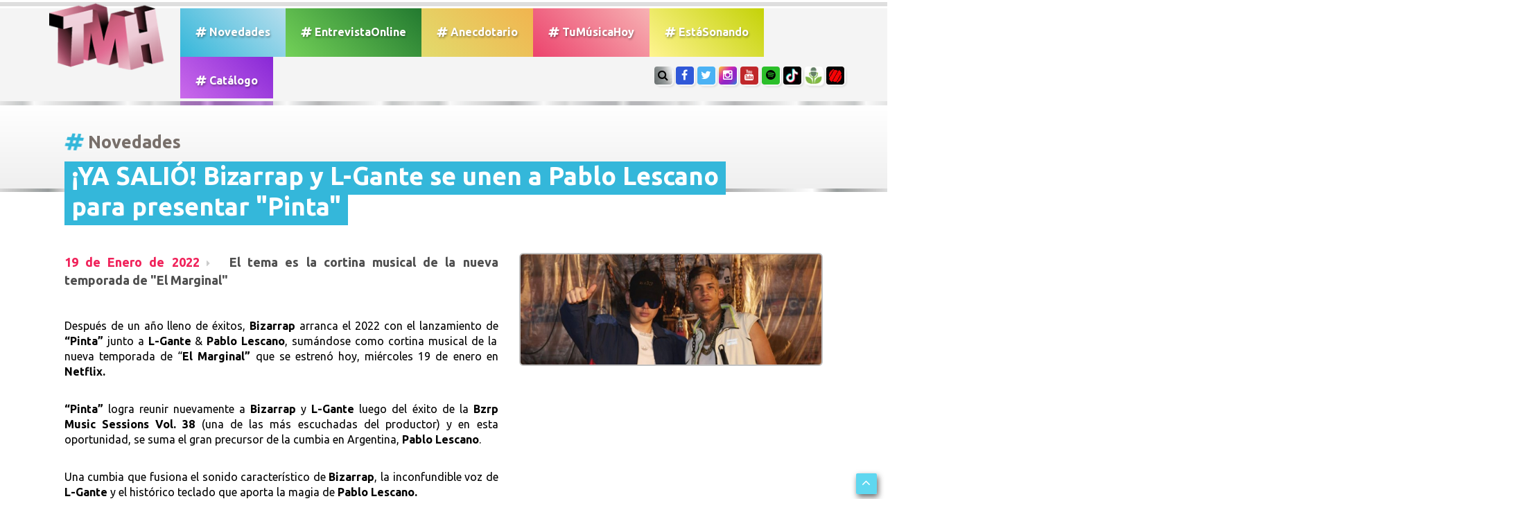

--- FILE ---
content_type: text/html; charset=UTF-8
request_url: https://www.tumusicahoy.com/noticia/ya-saliO-bizarrap-y-l-gante-se-unen-a-pablo-lescano-para-presentar-pinta_5567
body_size: 33006
content:
<html lang="ES" prefix="og: https://ogp.me/ns#">
<head>
	<meta charset="utf-8">
	<meta name="viewport" content="width=device-width, initial-scale=1.0">
	<title>TMH // Tu Música Hoy Todo lo que pasa en el mundo de la música hoy</title>
	<meta name="description" content="Entrevistas exclusivas, coberturas, el acceso total a los shows, los últimos lanzamientos musicales y todas las novedades de tus artistas preferidos.">
	<meta name="keywords" content="TMH, tumusicahoy, lanzamiento, playlist, entrevista, novedades, música, tema, video, tu música hoy">

<meta name="language" content="Spanish">
<meta name="Resource-type" content="Journal">
<meta name="robots" content="index, follow">
<meta name="revisit-after" content="1 day">
<meta name="rating" content="General">
<meta name="distribution" content="Global">
<meta property="og:region" content="Buenos Aires" />
<meta property="og:country-name" content="Argentina" />
<meta property="og:email" content="info@TuMusicaHoy.com" />
<meta name="author" content="DSNET" />

<link rel="apple-touch-icon" sizes="57x57" href="https://www.tumusicahoy.com/img/icon/apple-icon-57x57.png">
<link rel="apple-touch-icon" sizes="60x60" href="https://www.tumusicahoy.com/img/icon/apple-icon-60x60.png">
<link rel="apple-touch-icon" sizes="72x72" href="https://www.tumusicahoy.com/img/icon/apple-icon-72x72.png">
<link rel="apple-touch-icon" sizes="76x76" href="https://www.tumusicahoy.com/img/icon/apple-icon-76x76.png">
<link rel="apple-touch-icon" sizes="114x114" href="https://www.tumusicahoy.com/img/icon/apple-icon-114x114.png">
<link rel="apple-touch-icon" sizes="120x120" href="https://www.tumusicahoy.com/img/icon/apple-icon-120x120.png">
<link rel="apple-touch-icon" sizes="144x144" href="https://www.tumusicahoy.com/img/icon/apple-icon-144x144.png">
<link rel="apple-touch-icon" sizes="152x152" href="https://www.tumusicahoy.com/img/icon/apple-icon-152x152.png">
<link rel="apple-touch-icon" sizes="180x180" href="https://www.tumusicahoy.com/img/icon/apple-icon-180x180.png">
<link rel="icon" type="image/png" sizes="192x192"  href="https://www.tumusicahoy.com/img/icon/android-icon-192x192.png">
<link rel="icon" type="image/png" sizes="32x32" href="https://www.tumusicahoy.com/img/icon/favicon-32x32.png">
<link rel="icon" type="image/png" sizes="96x96" href="https://www.tumusicahoy.com/img/icon/favicon-96x96.png">
<link rel="icon" type="image/png" sizes="16x16" href="https://www.tumusicahoy.com/img/icon/favicon-16x16.png">
<meta name="msapplication-TileColor" content="#000000">
<meta name="msapplication-TileImage" content="https://www.tumusicahoy.com/img/icon/ms-icon-144x144.png">
<meta name="theme-color" content="#000000">
<link rel="shortcut icon" href="https://www.tumusicahoy.com/img/icon/favicon.ico" type="image/x-icon">
<link rel="icon" href="https://www.tumusicahoy.com/img/icon/favicon.ico" type="image/x-icon">



<script type="application/ld+json">
{
"@context":"https:\/\/schema.org",
"@type":"Organization",
"name":"TuMusicaHoy.com",
"url":"https:\/\/www.tumusicahoy.com\/",
"logo":
{"@type":"ImageObject",
"url":"https:\/\/www.tumusicahoy.com\/img\/logo.png",
"width":186,
"height":108},
"sameAs":[
"https:\/\/www.facebook.com\/tumusicahoy",
"https:\/\/www.instagram.com\/tumusicahoy\/",
"https:\/\/twitter.com\/tumusicahoy_ok",
"https:\/\/www.tiktok.com\/@tumusicahoy?lang=es",
"https:\/\/tumusicahoy.buzzsprout.com\/",
"https:\/\/triller.onelink.me\/VhjX\/tumusicahoyprofile\/?af_dp=triller:\/\/&af_force_deeplink=true"
]}
</script>


					<meta name="twitter:image" content="https://www.tumusicahoy.com/img/noticias/0tvfq0l5.jpg" />
				<meta name="twitter:card" content="summary_large_image" />
				<meta name="twitter:site" content="@TuMusicaHoy_OK" />
				<meta name="twitter:creator" content="@TuMusicaHoy_OK" />
				<meta name="twitter:title" content="&iexcl;YA SALI&Oacute;! Bizarrap y L-Gante se unen a Pablo Lescano para presentar &quot;Pinta&quot;" />
				<meta name="twitter:description" content="El tema es la cortina musical de la nueva temporada de &quot;El Marginal&quot;" />
				<meta name="twitter:domain" content="tumusicahoy.com" />

				<meta property="og:image" content="https://www.tumusicahoy.com/img/noticias/0tvfq0l5.jpg" />
				<meta property="og:url" content="https://www.tumusicahoy.com/noticias/5567" />
				<link rel="canonical" href="https://www.tumusicahoy.com/noticias/5567" />
				<meta itemprop="url" content="https://www.tumusicahoy.com/noticias/5567">

				<meta property="og:title" content="&iexcl;YA SALI&Oacute;! Bizarrap y L-Gante se unen a Pablo Lescano para presentar &quot;Pinta&quot;" />
				<meta property="og:description" content="El tema es la cortina musical de la nueva temporada de &quot;El Marginal&quot;" />
				<meta property="og:type" content="article" />
				<meta property="fb:app_id" content="966242223397117" />
				<meta property="article:author" content="https://www.facebook.com/TuMusicaHoy/"/>
				<meta property="article:publisher" content="https://www.facebook.com/TuMusicaHoy/"/>
				<meta property="og:image:type" content="image/jpeg" />
				<meta name="news_keywords" content="l, gante, bizarrap, pablo, lescano, cumbia, 420, el, marginal, villarap, TMH, tumusicahoy, lanzamiento, playlist, entrevista, novedades, música, tema, video, tu música hoy">



<script type="application/ld+json">
{
  "@context": "https://schema.org",
  "@type": "NewsArticle",
  "mainEntityOfPage": {
    "@type": "WebPage",
    "@id": "https:\/\/tumusicahoy.com\/noticias\/5567"
  },
  "headline": "&iexcl;YA SALI&Oacute;! Bizarrap y L-Gante se unen a Pablo Lescano para presentar &quot;Pinta&quot;",
  "keywords": "l, gante, bizarrap, pablo, lescano, cumbia, 420, el, marginal, villarap, TMH, tumusicahoy, lanzamiento, playlist, entrevista, novedades, música, tema, video, tu música hoy",
  "image": "https:\/\/www.tumusicahoy.com\/img\/noticias\/0tvfq0l5.jpg",
"dateModified": "2022-01-19 00:00:00",
"datePublished": "2022-01-19 00:00:00",
  "author": {
    "@type": "Person",
    "name": "TuMusicaHoy"
  },
   "publisher": {
    "@type": "Organization",
    "name": "TuMusicaHoy.com",
    "logo": {
      "@type": "ImageObject",
      "url": "https:\/\/www.tumusicahoy.com\/img\/logo2.png"
    }
  },
  "description": "El tema es la cortina musical de la nueva temporada de &quot;El Marginal&quot;"
}
</script>



					<!-- core CSS -->
	<link href="/css/bootstrap.min.css" rel="stylesheet">
	<link href="/css/font-awesome.min.css" rel="stylesheet">
	<link href="/css/animate.css" rel="stylesheet">
	<link href="/css/prettyPhoto.css" rel="stylesheet">
	<link href="/css/main.css" rel="stylesheet">
	<link href="/css/responsive.css" rel="stylesheet">
	<!--[if lt IE 9]>
		<script src="/js/html5shiv.js"></script>
		<script src="/js/respond.min.js"></script>
		<![endif]-->
	<link rel="shortcut icon" href="/img/ico/favicon.ico">

	<!--OWL Slider-->
	<link href="/css/owl.carousel.css" rel="stylesheet">
	<link href="/css/owl.theme.css" rel="stylesheet">

</head>
<!--/head-->

<body class="homepage">

	<header id="header"><div class="container">
			<nav class="navbar navbar-inverse" role="banner"> 
				<!-- Brand and toggle get grouped for better mobile display -->
				<div class="navbar-header"><button type="button" class="navbar-toggle" data-toggle="collapse" data-target="#bs-example-navbar-collapse-1"> <span class="sr-only">Toggle navigation</span> <span class="icon-bar"></span> <span class="icon-bar"></span> <span class="icon-bar"></span> </button><a class="navbar-brand" href="/"><img src="/img/logo.png" alt="Logo TMH" class="wow bounceIn" /></a> </div>
				<!-- Collect the nav links, forms, and other content for toggling -->
				<div class="collapse navbar-collapse" id="bs-example-navbar-collapse-1">
					<ul class="nav navbar-nav menuizquierda">
						<li ><a class="tmhgen" href="/listados/novedades"><i class="fa fa-hashtag" aria-hidden="true"></i> Novedades</a></li>
						<li ><a class="entrevistaonline" href="/listados/entrevistasonline"><i class="fa fa-hashtag" aria-hidden="true"></i> EntrevistaOnline</a></li>
						<li ><a class="anecdotario" href="/listados/anecdotario"><i class="fa fa-hashtag" aria-hidden="true"></i> Anecdotario</a></li>
						<li ><a class="tmh" href="/listados/tumusicahoy"><i class="fa fa-hashtag" aria-hidden="true"></i> TuM&uacute;sicaHoy</a></li>
						<li ><a href="/listados/estasonando" class="bandas"><i class="fa fa-hashtag" aria-hidden="true"></i> Est&aacute;Sonando</a></li>
						<li ><a class="catalogo" href="/listados/catalogo"><i class="fa fa-hashtag" aria-hidden="true"></i> Cat&aacute;logo</a></li>
						
						<li class="solomobile"><a href="#search"><i class="fa fa-search" aria-hidden="true"></i> Buscar</a></li>
					</ul>
				</div><!-- /.navbar-collapse -->
				<ul class="social-share">
					<li class="soloWide"><a href="#search" class="botonsearch"><i class="fa fa-search"></i></a></li>
					<!--<li><a href="#contacto" class="botonsearch page-scroll"><i class="fa fa-envelope-o"></i></a></li>-->
					<li><a href="https://www.facebook.com/TuMusicaHoy/" class="facebook" target="_blank"><i class="fa fa-facebook"></i></a></li>
					<li><a href="https://twitter.com/TuMusicaHoy_Ok"  class="twitter" target="_blank"><i class="fa fa-twitter"></i></a></li>
					<li><a href="https://Instagram.com/TuMusicaHoy"  class="instagram" target="_blank"><i class="fa fa-instagram"></i></a></li>
					<li><a href="https://www.youtube.com/channel/UCGE48qMKfn-PSfHZiRw4sGw" class="youtube" target="_blank"><i class="fa fa-youtube"></i></a></li>
					<li><a href="https://open.spotify.com/user/tumusicahoy" class="spotify" target="_blank"><i class="fa fa-spotify"></i></a></li>
	<li><a href="https://www.tiktok.com/@tumusicahoy?lang=es" class="tiktok" target="_blank">
		<img src="https://www.tumusicahoy.com/img/tiktok.jpg" /></a></li>
	<li><a href="https://tumusicahoy.buzzsprout.com/" class="buzzsprout" target="_blank">
		<img src="https://www.tumusicahoy.com/img/buzz.jpg" /></a></li>
	<li><a href="https://triller.onelink.me/VhjX/tumusicahoyprofile/?af_dp=triller://&af_force_deeplink=true" class="triller" target="_blank"><img src="https://www.tumusicahoy.com/img/triller.jpg" /></a></li>
				</ul>
			</nav>
		</div>
		  </div>
		<div id="search">
			<button type="button" class="close">×</button>
			<form name="buscador" method="get" id="buscador" action="/buscador"><input type="hidden" name="_token" value="u6wNrGxYkzk31tq2rAQvFkhClYgIyXB4vZlYO1w5">
				<input type="search" name="txtSearch" id="txtSearch" value="" placeholder="Buscar..." />
				<a onclick="javascript:buscar();" style="cursor: pointer;" role="submit"><i class="fa fa-search"></i></a>
			</form>





		</div>
	</header>
	<!-- ------------------------- TITULO SECCION --------------------------  -->





<div class="titulosPrincipales altoMin120">
	<div class="container"><h1  itemprop="articleSection"> <i class="fa fa-hashtag tmhgen animated infinite tada" aria-hidden="true"></i>Novedades</h1></div>
</div>
<div class="separador"></div>
<script type="text/javascript" src="/highslide/highslide.js"></script>
<link rel="stylesheet" type="text/css" href="/highslide/highslide.css" />
<script async src="//platform.twitter.com/widgets.js" charset="utf-8"></script>

<!--[if lt IE 7]>
<link rel="stylesheet" type="text/css" href="/highslide/highslide-ie6.css" />
<![endif]-->
<script type="text/javascript">
//<![CDATA[
hs.registerOverlay({
	html: '<div class="closebutton" onclick="return hs.close(this)" title="Close"></div>',
	position: 'top right',
	fade: 2 // fading the semi-transparent overlay looks bad in IE
});


hs.graphicsDir = '/highslide/graphics/';
hs.wrapperClassName = 'borderless';
//]]>

document.title = 'Tu Música Hoy ///////// #Novedades ///////// &iexcl;YA SALI&Oacute;! Bizarrap y L-Gante se unen a Pablo Lescano para presentar &quot;Pinta&quot; ';
</script>
<script async defer src="https://platform.instagram.com/en_US/embeds.js"></script>

<!-- --------------- NOVEDADES ----------------------  -->
<div class="container">
	<div class="margen96">
		<div class="row">
			<div class="col-sm-12 col-xs-12 contenidoNota"	  itemscope itemtype="https://schema.org/Article"">
				<div class="novedadestitulo"><p itemprop="name headline">&iexcl;YA SALI&Oacute;! Bizarrap y L-Gante se unen a Pablo Lescano para presentar &quot;Pinta&quot;<p></div>
				<div class="row">
					<div class="col-sm-7 col-xs-8 ">
						<div class="copete"><p><span class="fecha" itemprop="datePublished" 


							datetime="2022-01-19" 

							content="2022-01-19">

							19 de Enero de 2022</span><span  itemprop="description"> El tema es la cortina musical de la nueva temporada de &quot;El Marginal&quot;</span></p></div>
					
						<br> <link itemprop="mainEntityOfPage" href="https://www.tumusicahoy.com/noticias/5567" />	
						<div class="textoCuerpoNota"><p itemprop="articleBody"><p>Despu&eacute;s de un a&ntilde;o lleno de &eacute;xitos,<strong> Bizarrap</strong> arranca el 2022 con el lanzamiento de<strong> &ldquo;Pinta&rdquo;</strong> junto a <strong>L-Gante</strong> &amp; <strong>Pablo Lescano</strong>, sum&aacute;ndose como cortina musical de la nueva temporada de &ldquo;<strong>El Marginal&rdquo; </strong>que se estren&oacute; hoy, mi&eacute;rcoles 19 de enero en <strong>Netflix.</strong></p><br>
<p><strong>&ldquo;Pinta&rdquo;</strong> logra reunir nuevamente a <strong>Bizarrap </strong>y <strong>L-Gante</strong> luego del &eacute;xito de la <strong>Bzrp Music Sessions Vol. 38 </strong>(una de las m&aacute;s escuchadas del productor)<strong>&nbsp;</strong>y en esta oportunidad, se suma el gran precursor de la cumbia en Argentina, <strong>Pablo Lescano</strong>.</p><br>
<p>Una cumbia que fusiona el sonido caracter&iacute;stico de <strong>Bizarrap</strong>, la inconfundible voz de<strong> L-Gante</strong> y el hist&oacute;rico teclado que aporta la magia de<strong> Pablo Lescano.&nbsp;</strong></p><br>
<p><iframe title="YouTube video player" src="https://www.youtube.com/embed/u1hkgB5ZLSs" width="560" height="315" frameborder="0" allowfullscreen="allowfullscreen"></iframe></p></p>
							
						</div>
						<br>
						
						<div class="fotosExtras fotosExtra2">					</div>	

									
					</div>					<!-- PRIMERA FOTO CARGADA -->
					<div class="col-sm-5 col-xs-4 fotoPortadaNota"><a class="highslide" href="/img/noticias/original/0tvfq0l5.jpg"  onclick="return hs.expand(this)"><figure><img src="/img/noticias/0tvfq0l5.jpg" class="img-responsive img-rounded"  itemprop="image" /></figure></a>
<br><br><br>


				<script async src="https://pagead2.googlesyndication.com/pagead/js/adsbygoogle.js"></script>
     
<ins class="adsbygoogle"
     style="display:block"
     data-ad-client="ca-pub-8908676318219274"
     data-ad-slot="2679466639"
     data-ad-format="auto"
     data-full-width-responsive="true"></ins>

<script> (adsbygoogle = window.adsbygoogle || []).push({});</script>

						</div>				</div>


<!-- marcado-->
		<div  style="display: none">
			 <span itemprop="dateModified" content="2022-01-19"></span>
<span itemprop="publisher" itemscope itemtype="https://schema.org/Organization">
	
	<a itemprop="url" href="https://www.tumusicahoy.com">
			<span itemprop="name">Tu Música Hoy</span>
		

	<div itemprop="logo" itemscope itemtype="https://schema.org/ImageObject">
		<img src="https://www.tumusicahoy.com/img/logo2.png" />
		<meta itemprop="url" content="https://www.tumusicahoy.com/img/logo2.png">
	</div>

	</a>
</span>


<span itemprop="author" itemscope itemtype="https://schema.org/Person">
	<a href="https://www.tumusicahoy.com" itemprop="url">
		<span itemprop="name">Tu Música Hoy</span>
	</a>
</span>






        </div> <!--termina marcado-->

			</div>
		<br>
			<div class="compartir">
							<!-- Email --><a href="mailto:?Subject=TU MUSICA HOY&amp;Body=No%20te%20pierdas%20TU%20MUSICA%20HOY%20https://www.tumusicahoy.com/noticia/ya-saliO-bizarrap-y-l-gante-se-unen-a-pablo-lescano-para-presentar-pinta_5567"><img src="/img/social/email.png" alt="Email" /></a>
							
							<!-- FACEBOOK --><a href="https://www.facebook.com/sharer.php?u=https://www.tumusicahoy.com/noticia/ya-saliO-bizarrap-y-l-gante-se-unen-a-pablo-lescano-para-presentar-pinta_5567&picture=https://www.tumusicahoy.com/img/noticias/0tvfq0l5.jpg&title=&iexcl;YA SALI&Oacute;! Bizarrap y L-Gante se unen a Pablo Lescano para presentar &quot;Pinta&quot;&description=El tema es la cortina musical de la nueva temporada de &quot;El Marginal&quot;" target="_blank"><img src="/img/social/facebook.png" alt="Facebook" /></a>
							<!-- Twitter --><a href="https://twitter.com/share?url=https://www.tumusicahoy.com/noticia/ya-saliO-bizarrap-y-l-gante-se-unen-a-pablo-lescano-para-presentar-pinta_5567&amp;text=Tu%20Musica%20Hoy&amp;hashtags=tumusicahoy" target="_blank"><img src="/img/social/twitter.png" alt="Twitter" /></a>
							<!-- WHATSAPP --><a href="whatsapp://send?text=https://www.tumusicahoy.com/noticia/ya-saliO-bizarrap-y-l-gante-se-unen-a-pablo-lescano-para-presentar-pinta_5567" data-action="share/whatsapp/share"><img src="/img/social/whatsapp.png" alt="Whatsapp"></a>
						</div><br><br><p class="tags"><strong>Tags:</strong> <a href="/buscador/L-gante">L-gante</a>, <a href="/buscador/bizarrap">bizarrap</a>, <a href="/buscador/Pablo Lescano">Pablo Lescano</a>, <a href="/buscador/Cumbia 420">Cumbia 420</a>, <a href="/buscador/El Marginal">El Marginal</a>, <a href="/buscador/villarap">villarap</a>.</p>				<br>
		



			</div>
		</div>
	</div>
</div>
<div class="separador"></div>
<section ID="novedades">
		<div class="container">
			<div class="row">
				<div class="col-sm-9 col-xs-12 ">
					<div class="portfolio-items isotope" style="padding-bottom:50px;">						<div class="portfolio-item apps col-xs-6">
							<div class="contenido"  style="background-image: url(/img/noticias/ze2r972m.jpg)">
								<div class="vernota"><a href="/noticia/oscars-2019-la-noche-de-lady-gaga-_2500"><i class="fa fa-search"></i></a></div><a href="/noticia/oscars-2019-la-noche-de-lady-gaga-_2500">
								<div class="texto"> <span class="tmhgenBG"><i class="fa fa-bullhorn"></i> NOVEDADES</span><h4>Oscars 2019: la noche de Lady gaga </h4></div>
							</a> </div>
						</div>						<div class="portfolio-item apps col-xs-6">
							<div class="contenido"  style="background-image: url(/img/noticias/shy7tp09.jpg)">
								<div class="vernota"><a href="/noticia/los-musicos-siguen-demostrandole-su-apoyo-a-venezuela_2501"><i class="fa fa-search"></i></a></div><a href="/noticia/los-musicos-siguen-demostrandole-su-apoyo-a-venezuela_2501">
								<div class="texto"> <span class="tmhgenBG"><i class="fa fa-bullhorn"></i> NOVEDADES</span><h4>Los m&uacute;sicos siguen demostr&aacute;ndole su apoyo a Venezuela</h4></div>
							</a> </div>
						</div>						<div class="portfolio-item apps col-xs-6">
							<div class="contenido"  style="background-image: url(/img/noticias/447pc7b9.jpeg)">
								<div class="vernota"><a href="/noticia/juanes-hablo-de-todo-con-tmh_2502"><i class="fa fa-search"></i></a></div><a href="/noticia/juanes-hablo-de-todo-con-tmh_2502">
								<div class="texto"> <span class="tmhgenBG"><i class="fa fa-bullhorn"></i> NOVEDADES</span><h4>&iexcl;Juanes habl&oacute; de todo con TMH!</h4></div>
							</a> </div>
						</div>						<div class="portfolio-item apps col-xs-6">
							<div class="contenido"  style="background-image: url(/img/noticias/3ve41gx9.jpg)">
								<div class="vernota"><a href="/noticia/marcela-morelo-y-rozalen-lanzaron-una-colaboracion-y-hablaron-con-tmh_2499"><i class="fa fa-search"></i></a></div><a href="/noticia/marcela-morelo-y-rozalen-lanzaron-una-colaboracion-y-hablaron-con-tmh_2499">
								<div class="texto"> <span class="tmhgenBG"><i class="fa fa-bullhorn"></i> NOVEDADES</span><h4>Marcela Morelo y Rozal&eacute;n lanzaron una colaboraci&oacute;n &iexcl;y hablaron con TMH!</h4></div>
							</a> </div>
						</div>						<div class="portfolio-item apps col-xs-12"> <a href="https://https://converse.com.ar/section/peanuts" target="_blank">							<div class="banners bannerAncho wow fadeInDown">
								<div style="background-image: url(/img/banners/hyts92m2.jpg)"> <span>SPONSOR</span> </div>
							</div>
						</a>					</div>
				</div>
			</div>
			<aside class="col-sm-3 col-xs-12 imperdibles">
	<div class="fondoImperdibles"><h1><img src="/img/imperdible.gif" alt=""/>Imperdibles</h1>
		<!--/.portfolio-item-->
		<div class="imperdible">
			<div class="row ">
				<div class="col-xs-5"><figure style="background-image:url(/img/noticias/smiv7088.jpg)"></figure></div>
				<div class="col-xs-7 "><i class="fa fa-bullhorn tmhgenBG"></i>

					<a href="


/noticia/entrevista-a-no-te-va-gustar-mientras-haciamos-el-disco-unos-cuantos-chispazos-tuvimos_9619">Entrevista a No Te Va Gustar: &quot;Mientras hac&iacute;amos el disco, unos cuantos chispazos tuvimos&quot;</a>



				</div>
			</div>
		</div>	<!--/.portfolio-item-->
		<div class="imperdible">
			<div class="row ">
				<div class="col-xs-5"><figure style="background-image:url(/img/noticias/jib284rc.png)"></figure></div>
				<div class="col-xs-7 "><i class="fa fa-bullhorn tmhgenBG"></i>

					<a href="


/noticia/entrevista-cruzada-entre-un-verano-y-tuli-es-un-tema-para-el-chongueo_9618">Entrevista Cruzada entre Un Verano y TULI: &quot;Es un tema para el chongueo&quot;</a>



				</div>
			</div>
		</div>	<!--/.portfolio-item-->
		<div class="imperdible">
			<div class="row ">
				<div class="col-xs-5"><figure style="background-image:url(/img/noticias/50304j8d.png)"></figure></div>
				<div class="col-xs-7 "><i class="fa fa-bullhorn tmhgenBG"></i>

					<a href="


/noticia/acceso-total-al-detras-de-escena-del-show-de-los-Angeles-azules-en-cdmx_9617">Acceso Total al detr&aacute;s de escena del show de Los &Aacute;ngeles Azules en CDMX</a>



				</div>
			</div>
		</div>	<!--/.portfolio-item-->
		<div class="imperdible">
			<div class="row ">
				<div class="col-xs-5"><figure style="background-image:url(/img/noticias/l2188464.jpg)"></figure></div>
				<div class="col-xs-7 "><i class="fa fa-bullhorn tmhgenBG"></i>

					<a href="


/noticia/entrevista-fan-con-olivia-wald-todos-hicimos-videos-que-nadie-vio_9616">Entrevista FAN con Olivia Wald: &quot;Todos hicimos videos que nadie vio&quot;</a>



				</div>
			</div>
		</div>	<!--/.portfolio-item-->
		<div class="imperdible">
			<div class="row ">
				<div class="col-xs-5"><figure style="background-image:url(/img/noticias/l5oqyw0v.jpg)"></figure></div>
				<div class="col-xs-7 "><i class="fa fa-bullhorn tmhgenBG"></i>

					<a href="


/noticia/marcela-morelo-y-soledad-revelan-los-secretos-de-no-me-lastimes-la-letra-de-la-cancion-es-fuerte_9583">Marcela Morelo y Soledad revelan los secretos de No Me Lastimes: &quot;La letra de la canci&oacute;n es fuerte&quot;</a>



				</div>
			</div>
		</div>	<!--/.portfolio-item-->
		<div class="imperdible">
			<div class="row ">
				<div class="col-xs-5"><figure style="background-image:url(/img/noticias/l90fo431.jpg)"></figure></div>
				<div class="col-xs-7 "><i class="fa fa-bullhorn tmhgenBG"></i>

					<a href="


/noticia/entrevista-a-lenny-tavarez-no-quisiera-que-mis-hijos-hagan-musica_9588">Entrevista a Lenny Tav&aacute;rez: &quot;No quisiera que mis hijos hagan m&uacute;sica&quot;</a>



				</div>
			</div>
		</div>	<!--/.portfolio-item-->
		<div class="imperdible">
			<div class="row ">
				<div class="col-xs-5"><figure style="background-image:url(/img/noticias/gx96nrr9.jpg)"></figure></div>
				<div class="col-xs-7 "><i class="fa fa-bullhorn tmhgenBG"></i>

					<a href="


/noticia/maria-becerra-y-taichu-revelan-los-secretos-de-pierdo-la-cabeza-somos-amigas_9582">Mar&iacute;a Becerra y TAICHU revelan los secretos de PIERDO LA CABEZA: &quot;Somos amigas&quot;</a>



				</div>
			</div>
		</div>


</aside>
	
		</div>
	</section>
	<div class="separador"></div>;
	<!-- ------------------------------- SPONSORS ---------------------------------------------  -->
	<section id="loguitos1">
		<div class="container wow fadeInLeft">
			<div class="row"  style="max-width:94%; margin: auto; text-align: center;">
				<div class="col-xs-12" style="margin: auto !important; float:none; margin-right:-25px; margin-left: -25px">
					<div id="owl-logos" class="owl-carousel owl-theme"> 						<div class="item"><a href="https://www.prensariomusica.com" target="_blank"><figure><img src="/img/banners/q1n4xnpk.gif" alt="Prensario"></figure></a></div>						<div class="item"><a href="https://www.pranapelu.com.ar" target="_blank"><figure><img src="/img/banners/o32hl8r0.jpg" alt="Prana"></figure></a></div>						<div class="item"><a href="https://tienda.mercadolibre.com.ar/fujifilm" target="_blank"><figure><img src="/img/banners/646d1g37.png" alt="Fuji"></figure></a></div>						<div class="item"><a href="https://www.converse.com.ar/" target="_blank"><figure><img src="/img/banners/wr953c01.jpg" alt="Converse"></figure></a></div>						<div class="item"><a href="https://radiodisney.disneylatino.com/" target="_blank"><figure><img src="/img/banners/uq3sx6ff.jpg" alt="Radio Disney Sponsor"></figure></a></div>					</div>
										<div class="customNavigation"> <a class="btn prev"> <i class="fa fa-chevron-left"></i> </a> <a class=" btn next" > <i class="fa fa-chevron-right"></i> </a> </div>				</div>
			</div>
		</div>
	</section>
	
	<div class="separador"></div>
	
	<!-- ------------------------------ CONTACTO -------------------------------------  -->
	<footer id="footer">
		<div class="container">
			<div class="contacto" id="contacto"><h6><i class="fa fa-commenting"></i> Dejanos un mensaje: </h6>
			<form method="POST" action="https://www.tumusicahoy.com/contacto" accept-charset="UTF-8" id="contactForm" name="contactForm" role="form" onsubmit="return contacto();"><input name="_token" type="hidden" value="u6wNrGxYkzk31tq2rAQvFkhClYgIyXB4vZlYO1w5"><input type="hidden" name="url" value="https://www.tumusicahoy.com/noticia/ya-saliO-bizarrap-y-l-gante-se-unen-a-pablo-lescano-para-presentar-pinta_5567">
				<div class="row">
					<div class="col-sm-6">
						<div class="form-group">
							<div class="input-group">
								<div class="input-group-addon"><i class="fa fa-user"></i></div><input type="text" class="form-control" id="nombre" name="nombre" placeholder="Su nombre y apellido" required>
							</div>
						</div>
						<div class="form-group">
							<div class="input-group">
								<div class="input-group-addon"><i class="fa fa-phone"></i></div><input type="text" class="form-control" id="telefono" name="telefono" placeholder="Su teléfono" required>
							</div>
						</div>
						<div class="form-group">
							<div class="input-group">
								<div class="input-group-addon"><i class="fa fa-envelope-o"></i></div><input type="email" class="form-control" id="email" name="email" placeholder="Su correo electrónico" required>
							</div>
						</div>
						<div class="form-group">
							<div class="input-group">
								<div class="input-group-addon"><i class="fa fa-comment"></i></div><input  type="text" class="form-control" id="asunto" name="asunto" placeholder="Asunto del mensaje?" required>
							</div>
						</div>
					</div>
					<div class="col-sm-6"><textarea class="form-control" rows="6" name="mensaje" placeholder="Escriba su mensaje aquí..." ></textarea><font color="#ff0000" size="1"><b></b></font><script type="text/javascript">
        var RecaptchaOptions = {"curl_timeout":1,"lang":"es"};
    </script>
<script src='https://www.google.com/recaptcha/api.js?render=onload&amp;hl=es'></script>
<div class="g-recaptcha" data-sitekey="6Lex7QcUAAAAAPt6lfvwZOJyGjWqCW17ufTDg-hF" ></div>
<noscript>
    <div style="width: 302px; height: 352px;">
        <div style="width: 302px; height: 352px; position: relative;">
            <div style="width: 302px; height: 352px; position: absolute;">
                <iframe src="https://www.google.com/recaptcha/api/fallback?k=6Lex7QcUAAAAAPt6lfvwZOJyGjWqCW17ufTDg-hF"
                        frameborder="0" scrolling="no"
                        style="width: 302px; height:352px; border-style: none;">
                </iframe>
            </div>
            <div style="width: 250px; height: 80px; position: absolute; border-style: none;
                  bottom: 21px; left: 25px; margin: 0; padding: 0; right: 25px;">
        <textarea id="g-recaptcha-response" name="g-recaptcha-response"
                  class="g-recaptcha-response"
                  style="width: 250px; height: 80px; border: 1px solid #c1c1c1;
                         margin: 0; padding: 0; resize: none;"></textarea>
            </div>
        </div>
    </div>
</noscript>
<button type="submit" class="btn btn-primary">Enviar mensaje</button></div>
				</div>
			</form>
			</div><br><br><br><br>
			<div class="row linksFooter">
				<div class="col-sm-9">
					<ul class="links">
						<li><a class="tmhgen" href="/listados/1"><i class="fa fa-hashtag" aria-hidden="true"></i> Novedades</a></li>
						<li><a href="/listados/2" class="entrevistaonline"><i class="fa fa-hashtag" aria-hidden="true"></i> EntrevistaOnline</a></li>
						<li><a href="/listados/3" class="anecdotario"><i class="fa fa-hashtag" aria-hidden="true"></i> Anecdotario</a></li>
						<li><a href="/listados/4" class="tmh"><i class="fa fa-hashtag" aria-hidden="true"></i> TuMúsicaHoy</a></li>
						<li><a href="/listados/6" class="bandas"><i class="fa fa-hashtag" aria-hidden="true"></i> Est&aacute;Sonando</a></li>
						<li><a class="catalogo" href="/listados/5"><i class="fa fa-hashtag" aria-hidden="true"></i> Catálogo</a></li>
					</ul>
				</div>
				<div class="col-sm-3">
					<ul class="social-share">
						<li><a href="#search" class="botonsearch"><i class="fa fa-search"></i></a></li>
						<li><a href=" https://www.facebook.com/TuMusicaHoy/" class="facebook" target="_blank"><i class="fa fa-facebook"></i></a></li>
						<li><a href="https://twitter.com/TuMusicaHoy_Ok"  class="twitter" target="_blank"><i class="fa fa-twitter"></i></a></li>
						<li><a href="https://Instagram.com/TuMusicaHoy"  class="instagram" target="_blank"><i class="fa fa-instagram"></i></a></li>
						<li><a href="https://www.youtube.com/channel/UCGE48qMKfn-PSfHZiRw4sGw" class="youtube"><i class="fa fa-youtube" target="_blank"></i></a></li>
						<li><a href="https://open.spotify.com/user/tumusicahoy" class="spotify" target="_blank"><i class="fa fa-spotify"></i></a></li>
							<li><a href="https://www.tiktok.com/@tumusicahoy?lang=es" class="tiktok" target="_blank">
		<img src="https://www.tumusicahoy.com/img/tiktok.jpg" /></a></li>
	<li><a href="https://tumusicahoy.buzzsprout.com/" class="buzzsprout" target="_blank">
		<img src="https://www.tumusicahoy.com/img/buzz.jpg" /></a></li>
	<li><a href="https://triller.onelink.me/VhjX/tumusicahoyprofile/?af_dp=triller://&af_force_deeplink=true" class="triller" target="_blank"><img src="https://www.tumusicahoy.com/img/triller.jpg" /></a></li>
					</ul>
				</div>
			</div>
		</div>
	</footer>
	
	<div class="separador"></div>
	
	<!-- ------------------------------ FIRMAS -----------------------------------------  -->
	<div class="container firmas">
		<div class="row">
			<div class="col-sm-6"><p>Copyright &copy; 2016 <a href="https://www.tumusicahoy.com/" title="Tu Música Hoy">TMH</a>. Todos los derechos reservados. </p></div>
			<div class="col-sm-6"><p style="text-align:right"><a href="https://www.dsnet.com.ar/" target="_blank" class="dsnet" title="Diseñado por DSNET">DSNET - Estudio de diseño</a></p></div>
		</div>
	</div>
	<!--/#footer--> 
	<!-- volver arriba -->
	
	<div title="Volver arriba" class="scrollToTop" id="topcontrol"><a class="page-scroll" href="#"><i class="fa fa-angle-up"></i></a></div>
	
	<!-- ------------------------------- scripts ---------------------------------  --> 
	<script src="/js/jquery.js"></script> 
	<script src="/js/jquery.easing.min.js"></script> 
	<script src="/js/bootstrap.min.js"></script> 
	<script src="/js/jquery.prettyPhoto.js"></script> 
	<script src="/js/jquery.isotope.min.js"></script> 
	<script src="/js/main.js"></script> 
	<script src="/js/wow.min.js"></script> 
	<script src="/js/owl.carousel.min.js"></script> 
	<script src="/js/varios.js"></script>
	<script language="javascript">
	$("#txtSearch").keyup(function(event){
		if(event.keyCode == 13){
			buscar();
		}
	});
	function buscar()
	{
		document.getElementById("buscador").submit();
	}

	function contacto()
	{
		document.getElementById("contactForm").submit();
	}
	</script>
	<script>
  (function(i,s,o,g,r,a,m){i['GoogleAnalyticsObject']=r;i[r]=i[r]||function(){
  (i[r].q=i[r].q||[]).push(arguments)},i[r].l=1*new Date();a=s.createElement(o),
  m=s.getElementsByTagName(o)[0];a.async=1;a.src=g;m.parentNode.insertBefore(a,m)
  })(window,document,'script','https://www.google-analytics.com/analytics.js','ga');

  ga('create', 'UA-88374193-1', 'auto');
  ga('send', 'pageview');

</script>
</body>
</html>

--- FILE ---
content_type: text/html; charset=utf-8
request_url: https://www.google.com/recaptcha/api2/anchor?ar=1&k=6Lex7QcUAAAAAPt6lfvwZOJyGjWqCW17ufTDg-hF&co=aHR0cHM6Ly93d3cudHVtdXNpY2Fob3kuY29tOjQ0Mw..&hl=es&v=PoyoqOPhxBO7pBk68S4YbpHZ&size=normal&anchor-ms=20000&execute-ms=30000&cb=v7admloyppch
body_size: 49496
content:
<!DOCTYPE HTML><html dir="ltr" lang="es"><head><meta http-equiv="Content-Type" content="text/html; charset=UTF-8">
<meta http-equiv="X-UA-Compatible" content="IE=edge">
<title>reCAPTCHA</title>
<style type="text/css">
/* cyrillic-ext */
@font-face {
  font-family: 'Roboto';
  font-style: normal;
  font-weight: 400;
  font-stretch: 100%;
  src: url(//fonts.gstatic.com/s/roboto/v48/KFO7CnqEu92Fr1ME7kSn66aGLdTylUAMa3GUBHMdazTgWw.woff2) format('woff2');
  unicode-range: U+0460-052F, U+1C80-1C8A, U+20B4, U+2DE0-2DFF, U+A640-A69F, U+FE2E-FE2F;
}
/* cyrillic */
@font-face {
  font-family: 'Roboto';
  font-style: normal;
  font-weight: 400;
  font-stretch: 100%;
  src: url(//fonts.gstatic.com/s/roboto/v48/KFO7CnqEu92Fr1ME7kSn66aGLdTylUAMa3iUBHMdazTgWw.woff2) format('woff2');
  unicode-range: U+0301, U+0400-045F, U+0490-0491, U+04B0-04B1, U+2116;
}
/* greek-ext */
@font-face {
  font-family: 'Roboto';
  font-style: normal;
  font-weight: 400;
  font-stretch: 100%;
  src: url(//fonts.gstatic.com/s/roboto/v48/KFO7CnqEu92Fr1ME7kSn66aGLdTylUAMa3CUBHMdazTgWw.woff2) format('woff2');
  unicode-range: U+1F00-1FFF;
}
/* greek */
@font-face {
  font-family: 'Roboto';
  font-style: normal;
  font-weight: 400;
  font-stretch: 100%;
  src: url(//fonts.gstatic.com/s/roboto/v48/KFO7CnqEu92Fr1ME7kSn66aGLdTylUAMa3-UBHMdazTgWw.woff2) format('woff2');
  unicode-range: U+0370-0377, U+037A-037F, U+0384-038A, U+038C, U+038E-03A1, U+03A3-03FF;
}
/* math */
@font-face {
  font-family: 'Roboto';
  font-style: normal;
  font-weight: 400;
  font-stretch: 100%;
  src: url(//fonts.gstatic.com/s/roboto/v48/KFO7CnqEu92Fr1ME7kSn66aGLdTylUAMawCUBHMdazTgWw.woff2) format('woff2');
  unicode-range: U+0302-0303, U+0305, U+0307-0308, U+0310, U+0312, U+0315, U+031A, U+0326-0327, U+032C, U+032F-0330, U+0332-0333, U+0338, U+033A, U+0346, U+034D, U+0391-03A1, U+03A3-03A9, U+03B1-03C9, U+03D1, U+03D5-03D6, U+03F0-03F1, U+03F4-03F5, U+2016-2017, U+2034-2038, U+203C, U+2040, U+2043, U+2047, U+2050, U+2057, U+205F, U+2070-2071, U+2074-208E, U+2090-209C, U+20D0-20DC, U+20E1, U+20E5-20EF, U+2100-2112, U+2114-2115, U+2117-2121, U+2123-214F, U+2190, U+2192, U+2194-21AE, U+21B0-21E5, U+21F1-21F2, U+21F4-2211, U+2213-2214, U+2216-22FF, U+2308-230B, U+2310, U+2319, U+231C-2321, U+2336-237A, U+237C, U+2395, U+239B-23B7, U+23D0, U+23DC-23E1, U+2474-2475, U+25AF, U+25B3, U+25B7, U+25BD, U+25C1, U+25CA, U+25CC, U+25FB, U+266D-266F, U+27C0-27FF, U+2900-2AFF, U+2B0E-2B11, U+2B30-2B4C, U+2BFE, U+3030, U+FF5B, U+FF5D, U+1D400-1D7FF, U+1EE00-1EEFF;
}
/* symbols */
@font-face {
  font-family: 'Roboto';
  font-style: normal;
  font-weight: 400;
  font-stretch: 100%;
  src: url(//fonts.gstatic.com/s/roboto/v48/KFO7CnqEu92Fr1ME7kSn66aGLdTylUAMaxKUBHMdazTgWw.woff2) format('woff2');
  unicode-range: U+0001-000C, U+000E-001F, U+007F-009F, U+20DD-20E0, U+20E2-20E4, U+2150-218F, U+2190, U+2192, U+2194-2199, U+21AF, U+21E6-21F0, U+21F3, U+2218-2219, U+2299, U+22C4-22C6, U+2300-243F, U+2440-244A, U+2460-24FF, U+25A0-27BF, U+2800-28FF, U+2921-2922, U+2981, U+29BF, U+29EB, U+2B00-2BFF, U+4DC0-4DFF, U+FFF9-FFFB, U+10140-1018E, U+10190-1019C, U+101A0, U+101D0-101FD, U+102E0-102FB, U+10E60-10E7E, U+1D2C0-1D2D3, U+1D2E0-1D37F, U+1F000-1F0FF, U+1F100-1F1AD, U+1F1E6-1F1FF, U+1F30D-1F30F, U+1F315, U+1F31C, U+1F31E, U+1F320-1F32C, U+1F336, U+1F378, U+1F37D, U+1F382, U+1F393-1F39F, U+1F3A7-1F3A8, U+1F3AC-1F3AF, U+1F3C2, U+1F3C4-1F3C6, U+1F3CA-1F3CE, U+1F3D4-1F3E0, U+1F3ED, U+1F3F1-1F3F3, U+1F3F5-1F3F7, U+1F408, U+1F415, U+1F41F, U+1F426, U+1F43F, U+1F441-1F442, U+1F444, U+1F446-1F449, U+1F44C-1F44E, U+1F453, U+1F46A, U+1F47D, U+1F4A3, U+1F4B0, U+1F4B3, U+1F4B9, U+1F4BB, U+1F4BF, U+1F4C8-1F4CB, U+1F4D6, U+1F4DA, U+1F4DF, U+1F4E3-1F4E6, U+1F4EA-1F4ED, U+1F4F7, U+1F4F9-1F4FB, U+1F4FD-1F4FE, U+1F503, U+1F507-1F50B, U+1F50D, U+1F512-1F513, U+1F53E-1F54A, U+1F54F-1F5FA, U+1F610, U+1F650-1F67F, U+1F687, U+1F68D, U+1F691, U+1F694, U+1F698, U+1F6AD, U+1F6B2, U+1F6B9-1F6BA, U+1F6BC, U+1F6C6-1F6CF, U+1F6D3-1F6D7, U+1F6E0-1F6EA, U+1F6F0-1F6F3, U+1F6F7-1F6FC, U+1F700-1F7FF, U+1F800-1F80B, U+1F810-1F847, U+1F850-1F859, U+1F860-1F887, U+1F890-1F8AD, U+1F8B0-1F8BB, U+1F8C0-1F8C1, U+1F900-1F90B, U+1F93B, U+1F946, U+1F984, U+1F996, U+1F9E9, U+1FA00-1FA6F, U+1FA70-1FA7C, U+1FA80-1FA89, U+1FA8F-1FAC6, U+1FACE-1FADC, U+1FADF-1FAE9, U+1FAF0-1FAF8, U+1FB00-1FBFF;
}
/* vietnamese */
@font-face {
  font-family: 'Roboto';
  font-style: normal;
  font-weight: 400;
  font-stretch: 100%;
  src: url(//fonts.gstatic.com/s/roboto/v48/KFO7CnqEu92Fr1ME7kSn66aGLdTylUAMa3OUBHMdazTgWw.woff2) format('woff2');
  unicode-range: U+0102-0103, U+0110-0111, U+0128-0129, U+0168-0169, U+01A0-01A1, U+01AF-01B0, U+0300-0301, U+0303-0304, U+0308-0309, U+0323, U+0329, U+1EA0-1EF9, U+20AB;
}
/* latin-ext */
@font-face {
  font-family: 'Roboto';
  font-style: normal;
  font-weight: 400;
  font-stretch: 100%;
  src: url(//fonts.gstatic.com/s/roboto/v48/KFO7CnqEu92Fr1ME7kSn66aGLdTylUAMa3KUBHMdazTgWw.woff2) format('woff2');
  unicode-range: U+0100-02BA, U+02BD-02C5, U+02C7-02CC, U+02CE-02D7, U+02DD-02FF, U+0304, U+0308, U+0329, U+1D00-1DBF, U+1E00-1E9F, U+1EF2-1EFF, U+2020, U+20A0-20AB, U+20AD-20C0, U+2113, U+2C60-2C7F, U+A720-A7FF;
}
/* latin */
@font-face {
  font-family: 'Roboto';
  font-style: normal;
  font-weight: 400;
  font-stretch: 100%;
  src: url(//fonts.gstatic.com/s/roboto/v48/KFO7CnqEu92Fr1ME7kSn66aGLdTylUAMa3yUBHMdazQ.woff2) format('woff2');
  unicode-range: U+0000-00FF, U+0131, U+0152-0153, U+02BB-02BC, U+02C6, U+02DA, U+02DC, U+0304, U+0308, U+0329, U+2000-206F, U+20AC, U+2122, U+2191, U+2193, U+2212, U+2215, U+FEFF, U+FFFD;
}
/* cyrillic-ext */
@font-face {
  font-family: 'Roboto';
  font-style: normal;
  font-weight: 500;
  font-stretch: 100%;
  src: url(//fonts.gstatic.com/s/roboto/v48/KFO7CnqEu92Fr1ME7kSn66aGLdTylUAMa3GUBHMdazTgWw.woff2) format('woff2');
  unicode-range: U+0460-052F, U+1C80-1C8A, U+20B4, U+2DE0-2DFF, U+A640-A69F, U+FE2E-FE2F;
}
/* cyrillic */
@font-face {
  font-family: 'Roboto';
  font-style: normal;
  font-weight: 500;
  font-stretch: 100%;
  src: url(//fonts.gstatic.com/s/roboto/v48/KFO7CnqEu92Fr1ME7kSn66aGLdTylUAMa3iUBHMdazTgWw.woff2) format('woff2');
  unicode-range: U+0301, U+0400-045F, U+0490-0491, U+04B0-04B1, U+2116;
}
/* greek-ext */
@font-face {
  font-family: 'Roboto';
  font-style: normal;
  font-weight: 500;
  font-stretch: 100%;
  src: url(//fonts.gstatic.com/s/roboto/v48/KFO7CnqEu92Fr1ME7kSn66aGLdTylUAMa3CUBHMdazTgWw.woff2) format('woff2');
  unicode-range: U+1F00-1FFF;
}
/* greek */
@font-face {
  font-family: 'Roboto';
  font-style: normal;
  font-weight: 500;
  font-stretch: 100%;
  src: url(//fonts.gstatic.com/s/roboto/v48/KFO7CnqEu92Fr1ME7kSn66aGLdTylUAMa3-UBHMdazTgWw.woff2) format('woff2');
  unicode-range: U+0370-0377, U+037A-037F, U+0384-038A, U+038C, U+038E-03A1, U+03A3-03FF;
}
/* math */
@font-face {
  font-family: 'Roboto';
  font-style: normal;
  font-weight: 500;
  font-stretch: 100%;
  src: url(//fonts.gstatic.com/s/roboto/v48/KFO7CnqEu92Fr1ME7kSn66aGLdTylUAMawCUBHMdazTgWw.woff2) format('woff2');
  unicode-range: U+0302-0303, U+0305, U+0307-0308, U+0310, U+0312, U+0315, U+031A, U+0326-0327, U+032C, U+032F-0330, U+0332-0333, U+0338, U+033A, U+0346, U+034D, U+0391-03A1, U+03A3-03A9, U+03B1-03C9, U+03D1, U+03D5-03D6, U+03F0-03F1, U+03F4-03F5, U+2016-2017, U+2034-2038, U+203C, U+2040, U+2043, U+2047, U+2050, U+2057, U+205F, U+2070-2071, U+2074-208E, U+2090-209C, U+20D0-20DC, U+20E1, U+20E5-20EF, U+2100-2112, U+2114-2115, U+2117-2121, U+2123-214F, U+2190, U+2192, U+2194-21AE, U+21B0-21E5, U+21F1-21F2, U+21F4-2211, U+2213-2214, U+2216-22FF, U+2308-230B, U+2310, U+2319, U+231C-2321, U+2336-237A, U+237C, U+2395, U+239B-23B7, U+23D0, U+23DC-23E1, U+2474-2475, U+25AF, U+25B3, U+25B7, U+25BD, U+25C1, U+25CA, U+25CC, U+25FB, U+266D-266F, U+27C0-27FF, U+2900-2AFF, U+2B0E-2B11, U+2B30-2B4C, U+2BFE, U+3030, U+FF5B, U+FF5D, U+1D400-1D7FF, U+1EE00-1EEFF;
}
/* symbols */
@font-face {
  font-family: 'Roboto';
  font-style: normal;
  font-weight: 500;
  font-stretch: 100%;
  src: url(//fonts.gstatic.com/s/roboto/v48/KFO7CnqEu92Fr1ME7kSn66aGLdTylUAMaxKUBHMdazTgWw.woff2) format('woff2');
  unicode-range: U+0001-000C, U+000E-001F, U+007F-009F, U+20DD-20E0, U+20E2-20E4, U+2150-218F, U+2190, U+2192, U+2194-2199, U+21AF, U+21E6-21F0, U+21F3, U+2218-2219, U+2299, U+22C4-22C6, U+2300-243F, U+2440-244A, U+2460-24FF, U+25A0-27BF, U+2800-28FF, U+2921-2922, U+2981, U+29BF, U+29EB, U+2B00-2BFF, U+4DC0-4DFF, U+FFF9-FFFB, U+10140-1018E, U+10190-1019C, U+101A0, U+101D0-101FD, U+102E0-102FB, U+10E60-10E7E, U+1D2C0-1D2D3, U+1D2E0-1D37F, U+1F000-1F0FF, U+1F100-1F1AD, U+1F1E6-1F1FF, U+1F30D-1F30F, U+1F315, U+1F31C, U+1F31E, U+1F320-1F32C, U+1F336, U+1F378, U+1F37D, U+1F382, U+1F393-1F39F, U+1F3A7-1F3A8, U+1F3AC-1F3AF, U+1F3C2, U+1F3C4-1F3C6, U+1F3CA-1F3CE, U+1F3D4-1F3E0, U+1F3ED, U+1F3F1-1F3F3, U+1F3F5-1F3F7, U+1F408, U+1F415, U+1F41F, U+1F426, U+1F43F, U+1F441-1F442, U+1F444, U+1F446-1F449, U+1F44C-1F44E, U+1F453, U+1F46A, U+1F47D, U+1F4A3, U+1F4B0, U+1F4B3, U+1F4B9, U+1F4BB, U+1F4BF, U+1F4C8-1F4CB, U+1F4D6, U+1F4DA, U+1F4DF, U+1F4E3-1F4E6, U+1F4EA-1F4ED, U+1F4F7, U+1F4F9-1F4FB, U+1F4FD-1F4FE, U+1F503, U+1F507-1F50B, U+1F50D, U+1F512-1F513, U+1F53E-1F54A, U+1F54F-1F5FA, U+1F610, U+1F650-1F67F, U+1F687, U+1F68D, U+1F691, U+1F694, U+1F698, U+1F6AD, U+1F6B2, U+1F6B9-1F6BA, U+1F6BC, U+1F6C6-1F6CF, U+1F6D3-1F6D7, U+1F6E0-1F6EA, U+1F6F0-1F6F3, U+1F6F7-1F6FC, U+1F700-1F7FF, U+1F800-1F80B, U+1F810-1F847, U+1F850-1F859, U+1F860-1F887, U+1F890-1F8AD, U+1F8B0-1F8BB, U+1F8C0-1F8C1, U+1F900-1F90B, U+1F93B, U+1F946, U+1F984, U+1F996, U+1F9E9, U+1FA00-1FA6F, U+1FA70-1FA7C, U+1FA80-1FA89, U+1FA8F-1FAC6, U+1FACE-1FADC, U+1FADF-1FAE9, U+1FAF0-1FAF8, U+1FB00-1FBFF;
}
/* vietnamese */
@font-face {
  font-family: 'Roboto';
  font-style: normal;
  font-weight: 500;
  font-stretch: 100%;
  src: url(//fonts.gstatic.com/s/roboto/v48/KFO7CnqEu92Fr1ME7kSn66aGLdTylUAMa3OUBHMdazTgWw.woff2) format('woff2');
  unicode-range: U+0102-0103, U+0110-0111, U+0128-0129, U+0168-0169, U+01A0-01A1, U+01AF-01B0, U+0300-0301, U+0303-0304, U+0308-0309, U+0323, U+0329, U+1EA0-1EF9, U+20AB;
}
/* latin-ext */
@font-face {
  font-family: 'Roboto';
  font-style: normal;
  font-weight: 500;
  font-stretch: 100%;
  src: url(//fonts.gstatic.com/s/roboto/v48/KFO7CnqEu92Fr1ME7kSn66aGLdTylUAMa3KUBHMdazTgWw.woff2) format('woff2');
  unicode-range: U+0100-02BA, U+02BD-02C5, U+02C7-02CC, U+02CE-02D7, U+02DD-02FF, U+0304, U+0308, U+0329, U+1D00-1DBF, U+1E00-1E9F, U+1EF2-1EFF, U+2020, U+20A0-20AB, U+20AD-20C0, U+2113, U+2C60-2C7F, U+A720-A7FF;
}
/* latin */
@font-face {
  font-family: 'Roboto';
  font-style: normal;
  font-weight: 500;
  font-stretch: 100%;
  src: url(//fonts.gstatic.com/s/roboto/v48/KFO7CnqEu92Fr1ME7kSn66aGLdTylUAMa3yUBHMdazQ.woff2) format('woff2');
  unicode-range: U+0000-00FF, U+0131, U+0152-0153, U+02BB-02BC, U+02C6, U+02DA, U+02DC, U+0304, U+0308, U+0329, U+2000-206F, U+20AC, U+2122, U+2191, U+2193, U+2212, U+2215, U+FEFF, U+FFFD;
}
/* cyrillic-ext */
@font-face {
  font-family: 'Roboto';
  font-style: normal;
  font-weight: 900;
  font-stretch: 100%;
  src: url(//fonts.gstatic.com/s/roboto/v48/KFO7CnqEu92Fr1ME7kSn66aGLdTylUAMa3GUBHMdazTgWw.woff2) format('woff2');
  unicode-range: U+0460-052F, U+1C80-1C8A, U+20B4, U+2DE0-2DFF, U+A640-A69F, U+FE2E-FE2F;
}
/* cyrillic */
@font-face {
  font-family: 'Roboto';
  font-style: normal;
  font-weight: 900;
  font-stretch: 100%;
  src: url(//fonts.gstatic.com/s/roboto/v48/KFO7CnqEu92Fr1ME7kSn66aGLdTylUAMa3iUBHMdazTgWw.woff2) format('woff2');
  unicode-range: U+0301, U+0400-045F, U+0490-0491, U+04B0-04B1, U+2116;
}
/* greek-ext */
@font-face {
  font-family: 'Roboto';
  font-style: normal;
  font-weight: 900;
  font-stretch: 100%;
  src: url(//fonts.gstatic.com/s/roboto/v48/KFO7CnqEu92Fr1ME7kSn66aGLdTylUAMa3CUBHMdazTgWw.woff2) format('woff2');
  unicode-range: U+1F00-1FFF;
}
/* greek */
@font-face {
  font-family: 'Roboto';
  font-style: normal;
  font-weight: 900;
  font-stretch: 100%;
  src: url(//fonts.gstatic.com/s/roboto/v48/KFO7CnqEu92Fr1ME7kSn66aGLdTylUAMa3-UBHMdazTgWw.woff2) format('woff2');
  unicode-range: U+0370-0377, U+037A-037F, U+0384-038A, U+038C, U+038E-03A1, U+03A3-03FF;
}
/* math */
@font-face {
  font-family: 'Roboto';
  font-style: normal;
  font-weight: 900;
  font-stretch: 100%;
  src: url(//fonts.gstatic.com/s/roboto/v48/KFO7CnqEu92Fr1ME7kSn66aGLdTylUAMawCUBHMdazTgWw.woff2) format('woff2');
  unicode-range: U+0302-0303, U+0305, U+0307-0308, U+0310, U+0312, U+0315, U+031A, U+0326-0327, U+032C, U+032F-0330, U+0332-0333, U+0338, U+033A, U+0346, U+034D, U+0391-03A1, U+03A3-03A9, U+03B1-03C9, U+03D1, U+03D5-03D6, U+03F0-03F1, U+03F4-03F5, U+2016-2017, U+2034-2038, U+203C, U+2040, U+2043, U+2047, U+2050, U+2057, U+205F, U+2070-2071, U+2074-208E, U+2090-209C, U+20D0-20DC, U+20E1, U+20E5-20EF, U+2100-2112, U+2114-2115, U+2117-2121, U+2123-214F, U+2190, U+2192, U+2194-21AE, U+21B0-21E5, U+21F1-21F2, U+21F4-2211, U+2213-2214, U+2216-22FF, U+2308-230B, U+2310, U+2319, U+231C-2321, U+2336-237A, U+237C, U+2395, U+239B-23B7, U+23D0, U+23DC-23E1, U+2474-2475, U+25AF, U+25B3, U+25B7, U+25BD, U+25C1, U+25CA, U+25CC, U+25FB, U+266D-266F, U+27C0-27FF, U+2900-2AFF, U+2B0E-2B11, U+2B30-2B4C, U+2BFE, U+3030, U+FF5B, U+FF5D, U+1D400-1D7FF, U+1EE00-1EEFF;
}
/* symbols */
@font-face {
  font-family: 'Roboto';
  font-style: normal;
  font-weight: 900;
  font-stretch: 100%;
  src: url(//fonts.gstatic.com/s/roboto/v48/KFO7CnqEu92Fr1ME7kSn66aGLdTylUAMaxKUBHMdazTgWw.woff2) format('woff2');
  unicode-range: U+0001-000C, U+000E-001F, U+007F-009F, U+20DD-20E0, U+20E2-20E4, U+2150-218F, U+2190, U+2192, U+2194-2199, U+21AF, U+21E6-21F0, U+21F3, U+2218-2219, U+2299, U+22C4-22C6, U+2300-243F, U+2440-244A, U+2460-24FF, U+25A0-27BF, U+2800-28FF, U+2921-2922, U+2981, U+29BF, U+29EB, U+2B00-2BFF, U+4DC0-4DFF, U+FFF9-FFFB, U+10140-1018E, U+10190-1019C, U+101A0, U+101D0-101FD, U+102E0-102FB, U+10E60-10E7E, U+1D2C0-1D2D3, U+1D2E0-1D37F, U+1F000-1F0FF, U+1F100-1F1AD, U+1F1E6-1F1FF, U+1F30D-1F30F, U+1F315, U+1F31C, U+1F31E, U+1F320-1F32C, U+1F336, U+1F378, U+1F37D, U+1F382, U+1F393-1F39F, U+1F3A7-1F3A8, U+1F3AC-1F3AF, U+1F3C2, U+1F3C4-1F3C6, U+1F3CA-1F3CE, U+1F3D4-1F3E0, U+1F3ED, U+1F3F1-1F3F3, U+1F3F5-1F3F7, U+1F408, U+1F415, U+1F41F, U+1F426, U+1F43F, U+1F441-1F442, U+1F444, U+1F446-1F449, U+1F44C-1F44E, U+1F453, U+1F46A, U+1F47D, U+1F4A3, U+1F4B0, U+1F4B3, U+1F4B9, U+1F4BB, U+1F4BF, U+1F4C8-1F4CB, U+1F4D6, U+1F4DA, U+1F4DF, U+1F4E3-1F4E6, U+1F4EA-1F4ED, U+1F4F7, U+1F4F9-1F4FB, U+1F4FD-1F4FE, U+1F503, U+1F507-1F50B, U+1F50D, U+1F512-1F513, U+1F53E-1F54A, U+1F54F-1F5FA, U+1F610, U+1F650-1F67F, U+1F687, U+1F68D, U+1F691, U+1F694, U+1F698, U+1F6AD, U+1F6B2, U+1F6B9-1F6BA, U+1F6BC, U+1F6C6-1F6CF, U+1F6D3-1F6D7, U+1F6E0-1F6EA, U+1F6F0-1F6F3, U+1F6F7-1F6FC, U+1F700-1F7FF, U+1F800-1F80B, U+1F810-1F847, U+1F850-1F859, U+1F860-1F887, U+1F890-1F8AD, U+1F8B0-1F8BB, U+1F8C0-1F8C1, U+1F900-1F90B, U+1F93B, U+1F946, U+1F984, U+1F996, U+1F9E9, U+1FA00-1FA6F, U+1FA70-1FA7C, U+1FA80-1FA89, U+1FA8F-1FAC6, U+1FACE-1FADC, U+1FADF-1FAE9, U+1FAF0-1FAF8, U+1FB00-1FBFF;
}
/* vietnamese */
@font-face {
  font-family: 'Roboto';
  font-style: normal;
  font-weight: 900;
  font-stretch: 100%;
  src: url(//fonts.gstatic.com/s/roboto/v48/KFO7CnqEu92Fr1ME7kSn66aGLdTylUAMa3OUBHMdazTgWw.woff2) format('woff2');
  unicode-range: U+0102-0103, U+0110-0111, U+0128-0129, U+0168-0169, U+01A0-01A1, U+01AF-01B0, U+0300-0301, U+0303-0304, U+0308-0309, U+0323, U+0329, U+1EA0-1EF9, U+20AB;
}
/* latin-ext */
@font-face {
  font-family: 'Roboto';
  font-style: normal;
  font-weight: 900;
  font-stretch: 100%;
  src: url(//fonts.gstatic.com/s/roboto/v48/KFO7CnqEu92Fr1ME7kSn66aGLdTylUAMa3KUBHMdazTgWw.woff2) format('woff2');
  unicode-range: U+0100-02BA, U+02BD-02C5, U+02C7-02CC, U+02CE-02D7, U+02DD-02FF, U+0304, U+0308, U+0329, U+1D00-1DBF, U+1E00-1E9F, U+1EF2-1EFF, U+2020, U+20A0-20AB, U+20AD-20C0, U+2113, U+2C60-2C7F, U+A720-A7FF;
}
/* latin */
@font-face {
  font-family: 'Roboto';
  font-style: normal;
  font-weight: 900;
  font-stretch: 100%;
  src: url(//fonts.gstatic.com/s/roboto/v48/KFO7CnqEu92Fr1ME7kSn66aGLdTylUAMa3yUBHMdazQ.woff2) format('woff2');
  unicode-range: U+0000-00FF, U+0131, U+0152-0153, U+02BB-02BC, U+02C6, U+02DA, U+02DC, U+0304, U+0308, U+0329, U+2000-206F, U+20AC, U+2122, U+2191, U+2193, U+2212, U+2215, U+FEFF, U+FFFD;
}

</style>
<link rel="stylesheet" type="text/css" href="https://www.gstatic.com/recaptcha/releases/PoyoqOPhxBO7pBk68S4YbpHZ/styles__ltr.css">
<script nonce="1sCa_KFJFSIZQ_1UpwNSRg" type="text/javascript">window['__recaptcha_api'] = 'https://www.google.com/recaptcha/api2/';</script>
<script type="text/javascript" src="https://www.gstatic.com/recaptcha/releases/PoyoqOPhxBO7pBk68S4YbpHZ/recaptcha__es.js" nonce="1sCa_KFJFSIZQ_1UpwNSRg">
      
    </script></head>
<body><div id="rc-anchor-alert" class="rc-anchor-alert"></div>
<input type="hidden" id="recaptcha-token" value="[base64]">
<script type="text/javascript" nonce="1sCa_KFJFSIZQ_1UpwNSRg">
      recaptcha.anchor.Main.init("[\x22ainput\x22,[\x22bgdata\x22,\x22\x22,\[base64]/[base64]/[base64]/[base64]/[base64]/[base64]/[base64]/[base64]/[base64]/[base64]\\u003d\x22,\[base64]\\u003d\x22,\x22Q3AKTsO9w40aEnRHwpd/w4EmMlwCwq7Cul/DoUgOR8KDUQnCusOxHk5yO1fDt8Oawq7CkxQEc8Okw6TCpwZqFVnDnQjDlX8awpF3IsK7w5fCm8KbCiEWw4LCiAzCkBNcwpE/[base64]/C2fDth/ChMKzZhrDgsOFwrjCrRsZQMOuVsOHw7AjWcO+w6/CpBkhw57ClsO5PiPDvSrCk8KTw4XDrTrDlkUdbcKKOAfDt2DCusOYw7EabcK3RwU2Z8K1w7PClyPDk8KCCMOgw6nDrcKPwo0NQj/CnkLDoS4vw6BFwr7DtcKaw73CtcKMw7zDuAh8aMKqd3sAcErDqFA4wpXDnVXCsELCusOuwrRiw4oWLMKWS8OEXMKsw7tnXB7DqcKAw5VbSsOERxDCjcK2wrrDsMOVVw7Ctgs6cMKrw5/[base64]/wp/CgsKCw4LDlMKOwqU7wqvDrAoiwqgiCRZBbcK/w4XDpBjCmAjCjAV/w6DCscOrEUjCmA57e13CnFHCt0Uqwplgw7PDqcKVw43DjGnDhMKOw7/CnsOuw5drHcOiDcODACN+BnwaScKww6FgwpBcwr4Sw6wPw695w7wPw6PDjsOSJC9WwpFWcxjDtsK5I8KSw7nCvcKsIcOrMw3DnDHCtMKAWQrCr8KQwqfCucOgS8OBesOTBsKGQSnDi8KCRB41wrNXAMOgw7QMwr/Di8KVOilxwrw2SMK1esKzNgLDkWDCv8KpB8OCdcObf8KxaVVnwrUNwq8Jw7x+VsOkwqjCkmnDs8Oqw7jCu8KUw6vCsMKow4DCmsObw5vDrTZKel0ZVsKKwrhIQFzCqATDhQbCtsK5NMKMw4gCWMKFJ8K+dsK6RWNNAcO+VnRcGgPCvg/DkS1OB8OKw6XDk8Oaw4MJNFjDpgIfwoTDsk3CvHR7wqPDvcKuOTHDpmfChsKlDUfDu1rClsOFGMOMYMKaw7jDtcK7wr8fw7XCjMO5Wj/CkhTCqzzCtmdMw6fDq3YnZV4uO8OlScK5w7vDjMKuJMOswro0D8OEwpLDsMKGw63DrMKlwpfClhTCoD/Cm2tKFVTDsBvCoyvCksOnEMO3VmQaAW3CsMOHNVzDhsOZwqHDtMO9KWUewpHDsCTCtsKPw7Fhw7UaK8KoEMKmcMKEFAHDp2nDrMOeAUZMw4dRw71xwrPDnHkBZWFoFcOew65AQy/DksKoe8KTB8K9w7ttw4jDmgzCqknCuxXChcKUDcKEGHpFMxp/VsKcO8OVGcOTF0o5w7nDsVbDg8O3dMKzwrvCg8K8wqpoQsKJwoLCvnbDssORwoXCiyB7wrl1w5rChcK5w5bCum3Djy92w6XCgcKuwoINwojDhwUmwojCo1p/FMOEHsOHwpBmw515w5PCmcOUJwR+wrZew4XClVbDqATDgGfDpU4Ww5libsKUdGDDgjxNcCJSb8KUwrDCszxJw4fDi8OLw5zDkGtEG30bwrjDmnDDqW0XMjJpeMK1wq02U8Oow4TDtAs4BsOQwr7DssKTbsOpJ8Oiwq5/[base64]/[base64]/CgcOUwrQ/w4Nyw7rCoEFqwq19wrvCnELCicK2w7jDo8OCTMOYwohlJT9+wpjCgMOww6cbw6rCq8KpJyLDiB7DjWPCosODRcOow6RNw4Z2wpB9w6cFw60ow5TDksKESMOSworDrMK0bcK0YcKYHcKzI8OCw6PCq18Fw6Ydwr0uwq3DnVLDmW/CowrDmFnDkCjClBQtWXojwrHCjzvDhMKlJyA8BSfDl8KKaQ/Di2bDvz7CtcKxw4rDnMKsAk7DoioJwrwRw6lJwoFAwqxlUsKnNGtOAkzCmMKsw4Fpw7gHLcOxwoZsw5TDi3/CtsKDecKlw6fCt8KJP8KPwrzCh8O/[base64]/[base64]/DvsOHw4wLw6vCrDvDmAM9wpPDmQFZUHwuwp8fwr/[base64]/[base64]/CosO6EMKWw4TDqTXDlQ06SsO4wrnDucOHRcKwwpp7w5g+CVDDrMKEFBpFJBbDkEPDiMOSwonCgcOdw4fDrsKzQMK8w7bDvh7Dm1PDnUIDw7fDnMKrfsOmUsKYHR4Fw6Ifw7cXeiXCnzJ2w63Dl3XCt2Erwr3ChxPCumtgw6/Cv3MIwq85w4jDjijCkBE3w6HCuGpbE3JoQlLDkxoqGsO/SUDCpMOkZcKMwpJiFcKDwqHCpsOlw4DCgjjCq3AcHDJKK2oSw6nDjyRZeDbCvzJ0wpjCl8K4w4YwEsO/wrvDn2oNGsKeMDfCmHvCqEwZw4fCmcKHIy4aw6XDs3fDpMOLBMKzw5lTwpU/[base64]/CmcK2wo8dYj7Dq1srw4DCqMKgVWk1w7d1w7MAw4jCssKWw4LDi8OcWxJywrQAwoVDVg/CpsK5w40qwqFDwq5iZUHDmMK3LwkQCzXChcK4HMO8wrfDs8Obd8Kaw4YMEMKbwookwpPCr8KKVkMFwoEhw5FkwpEIw6HDnsKwQcKhw4pSZgrDvk8Ew5cPczZZwpYXw6bCt8Osw6fDj8ODw7sZwo0AGl/[base64]/Dn8OIwoskwr1mw73Dh1Qyw4rCrB3DjSrCtWjCg08Hw5PDgcKsP8K2wqFNVB51wpvCt8KnHn3CvTNpwrMlwrR5bcK8I38KZsKcD0zDrzdQwrYowq3DqMOwcMKZIMObwqtuw7PCvcK7ZMKzD8KFZcKcH2IKwpLDsMKCBgnCnXvDrMKdY1VebRI/EwfCtMO+NsOOw59/OMKCw61gMlfCpybChUrCpH7Cm8OgfBTDpsKUNcKpwrw9e8K3fQrCssKZayoHSsO4Iw9uw4k0YcKffxvDosO6wrHCgThrVsKhAxQ7woIew7DCicODVMKlW8KJw6VUwo7CksOFw4TDu2M5CsOwwoJuwqfDrFMMw7/DjxrCmsKCwpw2wrfDpgzCtRFkw5pubMKMwq3CqgnDicK3w6rDtMOZw6gbKsODwogkS8K4VcKLU8KLwrrDljNnw65NOEEwKnU5S23DuMK/[base64]/DswgVeV7Cl1AQb8KRH8KYwr/DrmLCsDTCqy8AXsK3w7xkBiDCksKAwpzCnHTCtsOQw4jDkVRyAhbDljfDtMKSwpZMw6HCr3NvwpHCoGE5w4fDo2g7MMK8a8KIPMKCwqhLwqrDpcKVEyXDrEjCiW3CoWTDrR/DkkjCvVTCgsKVGcOWG8K/H8KEeALClGdMw67CnHMwBWYYIC7Dpk/Cjy/Cj8K/REJswpE2wp4Ew5vDv8OfZxtIw7DCjsKQwofDp8KkwpnDuMO/QX7CnAIRD8OIwqTDrFxUw65fbWPCnil2w7PCtMKIeiTCk8KgZcOFw6fDkBEIH8OtwpPCiDxMacOKw6YEwpRmw47DrQTCrR8BF8O5w4d+w6w0w4oRZsOLeTbDhcKpw7gWRMKNSsKHMl/[base64]/CmhzCsMONwrENaMOoScKAwrbCsijDiMOEw5pVw4wyXMOow6woEMOLw5fDq8Omwq/[base64]/DnsKlAkRHwpLCg8KJSsK/[base64]/wrHDncO8OMKoPQRrIsOGw6ppR8OiQsKzw6EmAxwwPsOwFMK0w41OPMOTCsOhw4p1w4vDuxvDt8Ocw4nDklXDnsOUJETCjsKyLsKqMsK9w7LDsRxsBsKcwrbDvcKLMcOCwqAjw53Cugsmw7xEZMOjwpnDj8OQZMO4GUbDm2RPVThmZx/[base64]/wpPCscOcMMK2w5Qiw6jDhlfDs8OHEGbClsOOwqjCvmMtwoZHwpfDoWXDjsOyw7EcwowsGSPDqyrClsOFw4Y9w5/Cn8KxwqHCl8KlVS0QwqPDrUBBJ2fCocKUD8OSMsKuw714V8KiOMK9wowJc3onBw1cw5nDqGPCmSABScOVdHTDh8KmeE/[base64]/wptywpbDrVk8wr/CmhVXRCzDlh7DmnnDhcKyXsKvwoo3dhbCiBPDqhrChSbDokcawptSwoZpw5fClATDqinDqsOyaXTDkUbDq8K0e8KgAQRISkXDhnkQw5HCvsK4w73Ck8OhwqHDjgDCgmLDl3vDgSXDisKFWsKZw4g3wrFpbDt7wrTCkVxAw71wKVZ/[base64]/Dr8OCCGUHwq3CqcKrYMKDEFTDgRHCj8KwSsKjBMOEW8OvwrVSw4PDi1NewqUkWsOYwozDmsOuVA4hw6nCiMOgL8K1UXxkwpFscMKdwpFYEMOwAsOowq9Mw6zDtXo3G8KZAsKhHHnDgsO+S8O2w5vDsT0zCyxPRnd1XQ08wrzDtxZ/[base64]/HMKyUsOEw71UVQduwpVewpzCmjTCs8Okwp1EQTrDmcOZWljCuy8ew59OPjZCIgRxw7PDp8O5w5HDmcKNw6zDpHPConByH8O0wqFjbsKrEFrDomM3wpPDq8KIwqPDncKTwq7DqDLDiAfDr8OVw4YZwojCtsKoSj9EM8KYw6LCji/DnBLDiEPCqsOte0seHUMOSXRKw7oqw6NUwr3CncK+wopswoDCjHvCkFHDnx0aJsKyOTBfWMKOP8KVwqPDl8KHf2dNw6HDu8K3w4lCw7XDhcKuT3jDksKuQiTDmEwRwqYFRMKCZ2Zvw6IHwrklwqHDtWvChRB4w4/Dr8Kvw7NtWcOaw4/[base64]/DisOcwocrw4/ClyrCqcK9AsOgw6zDsMOcBQnDtTnDpMOww7YJUAo/w6QYwrhXw73CimHCoTMlesKDc30NwpjCrzDCjcK2OMKpEcO/[base64]/DmyFbaXQtVcOmw78Hw43Cs2nDoB/Di8ODwozDixjCqsObwrEIw4fDuE3Drz8zw5RTA8K5X8KZf0XDiMKgwqYOA8KkSxseasKbw5BOw5DCiFbDi8OAw7I4AA4tw51nVjF4w4xQIcOPInDCnMKPQ0fDg8KNBcKdYz7ChBHDtsOIw6DClMOJLwplwpN9wpFvfmhyA8KdMsKKw7XDhsO8CUbCisOFwr0Nwpk/w4NawofCr8KOUMOOw4jDp07DmE/CucKOPsOkEyoPw6LDm8KFwo/[base64]/HDNdw4PDlcOmJ1XDuMOaAMO5OMKuwpY5woN5YsORw6/CsMO1SMONMRXChEnChMOlwpkiwqF6wopuw4nChk3DqmTCjSDCizvDgsOIC8OcwqbCscObwrnDscO3w4vDuRQMEMOgX1HDvhM5w4HCtHBWw71qPlfCt0vCl3XCuMOjfcOpI8O/dMKgRiFbMVM0woV8D8K9w6LCpXk2w6MCw5DDksKZZMKew7t2w7DDk0/ChzwGVwfDjknCsikUw59fw4ILYV7ChsO4w7bCjsKpw4kTw5XDqMOew7hAwrwMS8OOKsO/GcKTW8Oww6fCg8Opw5vDlcOPfE4iDRp+wqfDtcKhClPCjVVlDsOKFsO4w6PDscKBHMOVf8OmwqPDl8OnwqvCjcOgHiJsw4ZJwpccMsO0X8OiZsORw4l2NcKVL27CpV/DvMKYwrYWfQ7CvgbDh8KzTMOhDMOdPsOnwrRdIcKhSRc4SQvDlX/CjcK5w5MjTFzDu2VxEjo5S1VDZsO5wrzDqsKqdcOPURduEUPDtsO2Z8O+KsK6wpU/[base64]/CmcOPJ0wGfTHDt2HDvcObw58GwrbDu8KAwrM5w5s2w4HCkAHCr8K/TUHDnlTCu3Idw5PDs8ODw6NJcMO+w6vChwUswqTCosKjwrcyw7DCk09QNMOLZybDnMKMOMOMw7c2w4IQJ3nDpcOZMDPCtkRHwq4sE8OuwqnDpH/Cu8KswpoIw4vDsB8WwoApw63CpDTDgUHDocKow6LCqQLDnMKiwp/Dq8OpwoIAw4fDhiZjdnxjwolJVcKgT8O9HMOawro/fhDColnDvSrDj8KHAEHDpcKcwoTDuSMww4/[base64]/w4nCrsKxXBfChMKXYMOCw5HDiF50w4k6w7zDpsKXXHQWw5jCvwUxwobDj07Cpj96akrDvcOQw5rCt2pgw6zDmMOKM2F7wrHDjiQLw6/CpnMHw67Cn8OUZcKGw5J9w5cufcOQPRPDucKlT8OqbAHDv3xoNmxxZW3DmVRAJ13DhsO4IF0Xw6NHwoIrD2cyBsK3w6rCpUnCv8KhYBjDvMKFK3cNwpZIwrpzWsKdRcOEwpofwq7CjMOlw6chwqdzwrA0RCXDrHLCvsKWA099w77Cvm/CicOGwpdMDMOlw6DDqmcJKsKyGXvCkMKDe8O8w7IDw4NXw5Ivw6ZfIcKCZD09w7Q3w73CpcKeQU1owpjDoGsWG8KPw7bCi8OTw5VITm/Cn8KbUMO2FhzDiDHDnVzCtsKZTxnDrAbDqG/Dv8KcwqzCt2gUBnwZLnABQcOkO8Kaw7rDs0DDnmYjw77Cu1kYIHTDlyjDuMO/[base64]/CpMOVwovDlGvCvHjCnMOZwqDDvsKFS8O9w7ooL3QLYG/[base64]/w7HDucOIwrBUUR83w6rDoBzCjSRow6DCiC/Djy59w6LDqCvCtkxJw67CmjfDkMOSL8OsWMK2wq/DtxjCvMOJPcOUSUNqwrTDtUvCosKvwrDChMKcYsONwqzDjHVeH8Kkw4bDo8KaUMOWw7/CjsO5NMKmwoxXwrhUVzAlfcOQPcKxwoJQwpI6woN5EWVUFXnDhRvDmcK0wos2w68WwoDDpSFFCV3CsHEZF8OzEVlKWsKFOMKKwqzCosOrw6DDg0wqTsOIw5TDn8OpeyfCuj1IwqLDscOXFcKiJEw1w77Diz4gfAsaw7oFwp0cLMO2HsKABhbDucKuRy/DpMO5AyHDm8OzGAJ+HxNIZsORwpwmQCpow5FnUhvCvVYvDh5FUGYoeznDisO1wqTCh8ObQ8ORB2HCkmXDmMK5ccKHw4fCoB4aMVYNw7XDmMOkem7DgMOxwqgVUMOiw5MEwpfDrSrCtcO9eCJ7NgAYQMKZYiAPw53ClB/Dg17CuULChsKYw4TDgFF2XQsfwqDDlGpywoBMw6AsGsOkb13Dk8KzdcOvwpl0X8ORw4nCgcKYWhDCssKpwqRIw5rChcOWTQoIDsKhwpfDhsK4wrE0Cwd6MhVCwqvCq8Kjwr/[base64]/DjHbDvcK7PHNcKUXCucKGHRxNTDMsw4c9w7rCiiPDrMOLW8ObemHCrMO0KRLClsKdRTtuw47CgWDCk8Omw5LDqMOxwpVxw7PClMOIZSXCgmbCj3hdwooowp7Dh2hzw47ChCLDhTRuw7fDvAIxMMOVw5/CsSXChjJbwrAcw5XCtsK2w5tHC2V1IcKoCcO5KMOXwrsGw6LClcKqw74bExkSH8KINCUHJXYDwrzDjB7CmBJnTU8Sw6LCgDJZw5LCnVl+w6rDggXDvMKOB8KQOlcJwozCsMKkw7rDrMK3w7/[base64]/DrGQJw6xTXTzCkcOmLFbDvsOlfVzCkcKTwo1kFm1QaUEcAhvDnMKww67CoBnChMOXSsOywq07wph1csORwpglwp/CmcKeG8Kow5VIwq1pYMKlHcOTw7MrcMK7JcOlwrROwrIrXQ5hWmkDdsKKwq/Cjy7CrWQhAXnCpMKkwpXDkMOOw67DnsKCHxInw4scXcOfBhnDmsKew4Vpw5jCt8O9UsOEwq7Ct2Q9wrjCqMOjw4VcJA5Fwo7DvcKaUxd4TkTDqsOXw5TDqz1kKcK5wpbCusO/w7LCh8OZEwbDvjvDlcO/LsKvw4M9IBY8MBfCuGZ/wrDCiFFuTcKwwqLCqcOBDT4Pw7Z7wrHDmRvCu28DwolKcMO4IUwiwpHDjQPClQ1TIH/[base64]/Dl8KtLm3DtMOaXMKodQjCvCRnw79lwrHCqD4BG8O4IBsIwr0zacKewrXDrlzDlGDCqyfDgMOiwrjDkMK5ecKEaAUsw6NLQGBOYMOefnfCjsKLVcKtw6M5MyfDkyMPRlDCm8KuwrIkVsK9RS9/w4MBwrUvwrBCw5LCkErCu8KCYzljccOSVMKqfsK8S3ZKw7LDtUIRwo05RxPCl8Oewrole3Naw7EdwqnCgcKAIMKTIQ82cn3ChsK+ZsO4bcOYKnYaHRTDq8KmbcOww5vDinHDuX1YWm/DsD8gUkI0w5PDuSXDlwLDk0DDmcO7wpXCh8K3HsOcC8KhwpByTCxGVsKIwo/ChMKeccKgcGwkc8Oyw65Gw6vDjFNBwoXDhsO9wrkuwq5lw5nCtwvDmULDuVnClMK+UsKAUydJwqnDtzzDtD8Gf2nCoA7CjcOMwq7Dq8Oda0JAwofDm8KTd3TDicONw4lGw7l0V8KfKcOMFcKgwqFQYcOawq8rw73Dvh5wFzJxLMOBw65sC8O+RxIjM1EFU8O1bMO/w7Afw40iwpF7d8O8EMKkYcO2T0XClXBiw5Rswo/CkMKpSRRqU8KZwrFyCQvDrzTCiirDuxZsBwLCkBsbe8K8N8KtYUnCssKPwonCgGXDl8O2w6ZGSy5Nwr0uw7/CvE5Pwr/DuFhTIh/DisKCcSN8w6IGw6QGw7TDnCkiwp7CjcKheg8nESxVw7oOwrXDhw0vZ8OyTggFw4jCkcOqU8O/FH7DmMOVJ8K0wrvDtsOCNhF9fnM+w5vCoVc1wqXCtcOpwobCnsOQWQTDtW9WVDRAw63Ci8K0chN6wr/CsMOWRE01W8K7KDxFw78ywopIPsO+w6ZxwpDClAfCvMO1DcOUSHI8Bl8NQ8Otw7w1fsOiwoAuwroHR1sXwrPDrFNAwrTCrWTDjsKeO8KlwoVxRcKwEcO1VMOdwo/DnXlDw5HCr8OXw7QJw4bCk8O3w77Cs1LCrcOzw61+ERnDisOwUzNoBcKMwphmw4k5GyJ4wqYvwqZgWDjDqB0/[base64]/[base64]/woPCssKpw4PCiwfDvcOIw6XCo1Z+w5jDhMOkwp3CmMKBXmbCmsKjwoBhw6oEwpvDlMKlw7J7w7R0MTdCCMOBNDLDtizDm8KeWMO+BcOqw5LDpMOAcMO3w55/WMO8O17DtX9ow6cMYcOLdMKBdE8jw4YLFcKvF17Do8KIAjfDpsKgFcKgCEDDnwNeFnrChwrCoFJ+AsOWYWlbw5XDuyHCkcOLwr0iw5s7w5LDn8Ocwpx0VkTDnsOTwrTDvWXDqcKHXcKBw6fDnFvCk0PDosO/w5bDtxhxJ8K5YgfCpBvCoMOnwoLDoA9jLhfCjEXCo8K8V8Krw6PDpnjCvXXCgABsw6nCsMKufijChyMWSD/DosOfeMKFCW3DoxHDmMKkZsK1FcOww5DDoH47w4LDssKuLCk0w5XDhQLDvk50wqhKw7LDj25oHwnCpjTCry4fAkfDuCDDoVTCsBLDugU+FwBgCk/Dj1AeSjllw4dUNsOMWnsWRxrDmGtYwpB6dsO/c8Orf3ZCacOZwrzCpWB3fsK2UsOIT8O1w40hw797w6rCgDwqwoZgwpHDljHCusOQJmDCtw8/w53CnsKbw7pvw7Q/w4NqEsOgwrthw7PDlU/Dm1IfQxxrwqjCo8KifMO4QMOSUcO6w5TCgl7CiEDCpsKHfFkOfxHDlnN1csKPORxSIcK0FsKwSGYHWilUX8O/w5Inw4FQw4vCmMKyBsKZwpoew4LDjktnwqRDUcK6w749TkkIw6gtY8Onw754HMKHwrzDsMOIw5g3wqE8wqBfXn05CsO8woMDMMKgwrXDoMKCw4d/IcKQBwkowp49QcKJwqnDrCBywo7DrWMVwpIYwrTDhsO1wr/Cr8OwwqHDhlJowq7ChRQQBwDCssKrw58YMk1nDXLDlF/Cu2kjwqV7wrjCjnIgwpvCtRPDk1PCs8KRQC3Dun/DiTU6bxvCtMKLZ0JMw7nDu1XDhw7CpVNqwofDmcOmwqzDuBxWw7YLZ8KMLcOLw7HDlsOpFcKEWcOPw53DtsOidsOBJcOZWMOJwrvClsOIw7MIwrvCpBE9w5g9wqdFw4F/[base64]/[base64]/CusOZwozDgMKxOxHCn1wVwqHCqcKCw4dAfyPCmA0kw6pgwp/DmQ5eE8OiaBLDs8KwwqZzaiFzZ8K9wpwLw43Cr8OwwrclwrnDtyodw4ZRGsOSfsOQwrtOw4DDncKjwprCsDFGKyPDoE9VEsOmw7XDv0cOKcKyG8Krw7jCon5WKSDDh8K4AD/Dnz0kDMO0w6vDn8KSQ0PDo23Cs8KJG8OUO0bDksOEGcOHwrXDoDAXwrHCr8OqVMKVbcOvwozCvDZ7VRjDtEfCnztNw4k/wo/CtMKKDMKsX8K8woIXAUxtw7LDt8Ksw7jDo8OtwpUubzheRMKWGcOkw6Yedydtw7Ilw5PDkMOUw7UVwp3DqQJBwpzCuRoGw4fDoMOqDHnDisO2wpZmw5fDhB/[base64]/DjMKWWkfCpmNZFcORwrfDvMOYQsOww5nCvVfDrzIsUMKSdgxzU8KLeMK7woklw6AHwpzDjMKZw73Dh1Q2w4bDgVk+WcK7woEaAcKKB2wVGsOgw5jDgcOHw6nCmVnCjsK7wrrDt0XDgFzDrgDDosKCI03DrW/CuifDizBtwpt3wolZwp7DlwwYwrzCpEZQw6nDvRvCjFDCkRXDtMKGwp06w6bDqcKCBxLCuCjDmBdbKSHDjcO3wo3Ck8OxMsKCw7EywrjDhjwPwoLCoXlsP8KDwpzCusO5A8KSw4FtwrHCj8ODG8KDwq/CkWzCksOZFyVzUDguw5vCux/CpMKIwpJOwpnClMKBwrXCmsK2w6speX0+wrlVwrcoAlkCb8KncFDCgTkKUsOzwqlKwrdNwo7DpB/ClsOlY2zChMKWw6NtwroSXcKrwqfCjyUvC8KBw7FgZEHCgjBaw7nCoyPCk8KNKsKJKsKgRMOzw4pgw57DpsOuIsKNw5PCvsOjCUhowroOwpvDq8OnF8OfwoVvwrTDi8KuwoR/U3HCusOXccKtEcKtWk1QwqZFZVBmwq/Do8Ohw7s6TsKmX8OkAMKdwpbDgVjCr2Bjw6zDvMOdw4HDkRrDnTUhw4p1Y2LChHByaMOjwot3w6XDhsONeDZYW8O5T8OGw4nDvMKEwpnCh8OOBRjCgcOndMKBw4XDoDLCmcOyJEYMw5wLwpDDq8O/wr0VFMOvcV/[base64]/[base64]/BsKiUcKeTcO8wpU8MSLDkGjDgCIMwpRFwqo/P3ZrCsKJHcKfFMOCVMOlZsOEwofCtEjCtcKCwpYLdMOEB8KOwrgBMMKNYsOUwr/DuQdJw4FDViXCh8OTVMOLGcK+wqVBw5XDtMOZYEcdYMK6IcKYY8KScCZCHMKjwrbCqTHDgsOPwp9dM8KvGVk0ccOAwqPCkMOtQMOew7MAIcOhw6cuWFHDpWLDlMOTwpJOBsKCw7AuNyJ0wqYZL8OyHcO1w4QdacKQEScXwo3CicKewqIww6LDn8KwQm/Cv3XDp0MoNMKTwr0uwqrClGMVYF8cJUkjwoUYBkMMIcOgZ0QcF1/Cu8KVN8KBwrjCicKBw4HDth1/EMK2wpnCggtuFcKJw64DNSnCviBxOXYKw4bCi8Kow5bDoxPCqy1lf8KBZFhHworDpQc4wrXCoTHDs2hAwo3ChhU/OWrDk0BgwqjDsEfCisK3wo0DUMKNwoUaJifDlyPDok8EG8K5w410f8KqGgtNPG1wMkjDkU5+BMKrG8O3wpJQDUsGwqM3wrHCtWR4C8OOdcKsTTDDtnNFfMOFw47Ct8OgL8O2w5N+w6HCsX0VPAoFHcOSGHnCmcOhw7ABYMKjwpY+Mmslw6/Dv8Ouw7/[base64]/wqo1fTkwKsOWT0BoNXPCkxJWRGlyT35FfnsGPTnDiBgtdcKHw6ZIw4TDo8OzEMOQw5Exw4ZUUFbCkcOzwplvXyXDuil1wrnDtcKZK8O4wpd1FsKnwpPDosOKw5/DkzjCssKqw61/Tj3Dp8K7a8K+BcKObylCPDtmXCzCgMOAw4/[base64]/CqsOqP01UPMKdw7nDqcOIw5HCscKOKmzCr8O/w6DCq2vDmyfDni1GV3jDosKTwpctE8KrwqAGM8OWZsOCw4YRdUfCvizChUfDmUTDlsO2BBbDhCEvw7/DixHCvMOQDE1Dw47CnMOcw6Igw59bCnpuXxpxDMKgw6FCw5Ivw7TDuTRhw6AbwqhCwocXwr3Cq8K/CsOhQXNfDcKmwplXNsOLw6vDncKbw5RcLsKdw6lZBmdyacOIe0HCqcKTwq9dw5RDw7/DlcOoHcKbaXHDocOFwpANMcOEdxJEXMK5XhBKHnpCesKzMEvCkj7DmRxTIUfCtHVvwo1RwrYBw6zCtMKDw77CqcKDYMK6aX7Dlw/DsRkKecKZU8K9Xi8Vw7TDqixfTcK/w514wqsRwoFbwoA3w7jDicKfQ8KuU8OfQmwYwoplw7czw6bDpXU6XVfDt0JrFhxaw7NKbRIIwqZYWEfDnsKODiIUJFMYw5DCsDBrRMKBw4UGw4DCtsOYHyZMw5DDmhNuw7oeOg7CnnRAH8Otw7Vnw4nCnMONXsOgPC/DhU57wqvCnMKUdhtzw7zCinQnwpfCk37Dh8Krwp8LCcKwwrpgY8OHMT/DgRhiwrlmw5Y7wq7CoDTDv8O3BGvDmijDqS/[base64]/wofCqg/CrsOdwqZgw5HDoyTDjBjDtUBzfMOoIkrCiSzDgjHCtsOsw70Fw6bCt8OkHw/DjAtvw5JdfcKwM1TCvBh7TUDDlMO3RGxPw7pww512w7IUwqprWsO1DcOMw5wWwoklDcKNU8ObwrANw4nDuEtXwrRdwo/[base64]/DtH/CrsK/wqBUwqpRw78SwoVAaMOyXWTCuMO4ZE9PHMK6w6gGOHYWw7oEwqrDh35Fd8OzwqwAw5hvMcOiVcKVw47DucKcejvCmwTCg0PDocK3cMKiw5slTRTCvAbDv8KJwpDCnsOSw73CuGHDs8OHwofDh8KQwo3Cj8OgQsOUQHMNDhHCk8OFw73DqRRscDJYRcOgGTxmwpTDsw/Ch8O5wprDg8K6w4/[base64]/w4BSwqnDlsKaw7dAHMOmbVBkCMO9w6kUw4EhfVhLw5MYBsOZw4dYwqXCuMKmwrEtwqzDlcK6V8OUG8OrGcKAw43ClMOmw7oLNAs5f19GAcK9w5zDp8KMwqnCp8Kkwoplw6okN3FeahbCrn8lw7wiAcOPw47CrAPDusKwRDfCnsKvwpLCt8KEKMO/wrjDj8OnwqnDoUjCiVQewrnCvMOuwqAVw7s+w5rCtcKcw4pnYMKmCMKrG8KEw7bCul8+dx0xw4fCp2glwpTCmsKFw59EM8Kmw7Bpw5LDucK+wqJOwogPGjpGEMOYw6FhwrVFQwrDtsKpEURjw60+VhTCt8OGwo9AWcKKw6jDt1oGwoxww4/CuE7DrEs/[base64]/ClcK9w5/CvsOPFEjDncKqw5Z0wr1ew7UiwrMmPMKka8OWwpFLw6EgZRvDn2DDr8KSQMOyMCE4wpZLe8KdDlzCryonG8OCK8O3CMKXS8OZwp/CqMO7wrTCkMO4E8OdaMORw5bCql43wrHDuSjDpcKbVlHCjnIlMMOYcMKXwozCqwkPZsKiAcKFwpoLZMKuUjgDdSHDmV0Ww4XDk8K8wrM/wp1AIgB6XD/Cm33DicK6w7w9W1Rew7LDhwLDsFJiMhAtX8Oawr9vKTBaB8KZw6nDrMKdc8KNw753QRVaLcOrwr92AMKzw5PCk8OZAsKwczZcw6zDtHnDosOhIQDCgsOYU3MFw6bDjFfDj2zDgVgvwrBDwpw0w4RFwqbCgC/DoQ/Dky0Cw4gyw5kiwovDosKMwrLCkcOQIk/Cp8OeYjcnw4hwwpppwq4Lw7ItFmlZw5PDpsOVw6TCn8Kxwqd/MG5UwpUZW27CvcO0woHCi8KEwqhDw4sGMQxKECJCZFh1wppOwpnCp8KDwovCpCrDrcK1w63Du3hiw5UywpdXw4/DigrDq8KPw7jCksOzw6fDuyk4TsKCdMKYw4ZxW8K9wrnDmMOVFcK8ecKnwr/[base64]/Dh8Kub8OTcXQDEsOwNAdeJcKrwrUxw7/CnDbDrxzDpSMzMlFQYMKPwpDDpcKxYlnCp8K/P8OFScOOwqHDmx0MbzZGwqHDrsO3wrRowrLDvV/CtQnDpF4qwqDCqXjDuBvChl8hw4oWFXRfwqvCmBjCo8Orw77DoiDDksOTM8OsBsKYw6AIeTAZw54yw6gaVU/[base64]/DrUF7I2DCnsKkwpFZwr0pVcKrw5NwwoLDoMO/w6oQw6vDkcKgw5/Dq1bDnUxxwrnDsg7Drgo+UUtOb34fw4xxQ8O4woxWw6Npw4DCtQfDsWoUAjI+w5rCo8OOPykNwqjDnsOww6/[base64]/w54bwpBBwqdMwqx8V8OPBcKkFMOLU8Kdw6kyE8OOW8OkwoPDjArCtMO/CXzCicODw5p7wqs/RVVwDyfDiktywpnCgcOuUEEJwqvCmy3DlggDbcKtd11vRBEdMcKMWVJ7MsO1DsOZVG7DqsO/[base64]/ODNqwohYwo7CssOERMO2w5nDrsOKXcKzfsOKR8O/wp3CiW/[base64]/DqgU9QsKiwrtHA8K1P8KBwp41wqQSwqsDw7TDumfCusOFSsKnPsORQQTDmsKqw6NTLCjDu1phw6tkw6HDoG09w4slZ2l9aF/Co3cOCcKjCMKmw7RWb8O/wrvCtMOVwoE1Hy/Co8Kcw7jDuMKbfsO/JCBlbW0RwowtwqIsw6lSwpHChVvCiMKBw7QwwpZSAsOfF1PCrRFwwozChcK4wr3CojLCgX0/bMKtesObfcO4M8KeGhPCrQoNChAwZzrDsRVew5PDjsOqTcKZw5UPY8O1L8KmFsOBW1h0HRtBNSfCtH0Jwpwtw4vDg1dWc8K3w4vDncO0HsKQw7gfAQsnO8O7wrXDng7CpyvCgsO5Omh1wpVOwr02ecOvRCzCh8KNw4DDgBjDpF1mw63DuH/DpxzDhRVrwrnDnsOMwoc8wqoAZ8OMa3/[base64]/[base64]/OxXCqUh8wqUMw6TCrcKYH0/Cr2HDpsKHDMKwYcOuwqYVc8OKY8KFM0/CoA9oNsOrwrvCsHFLw4vDnMKJRcK+QMKSByt+w5VUw4VTw4tBAnwLZ2jClzbDlsOAFioXw7TCnMOqwqLCvDdPw5IVw5nDsR7DvwcNwpvCgMOeBsOtfsKUwodzK8KTw44bwq3Ci8OwTAkXZMORF8KWw5DCi14yw4g/wpbDoHbDjnNsVMOtw5QuwodoJ2DDosOGelrDulx8O8KCNFjDmGXDsVXDtxZQGMKHN8K3w5fDkMK6wofDhsKAQMKZw4HDgkPClU3DijNmwoZ2wpNTwqptfsOWw6HDu8KSGMK6worDnTfDjMKDWMO+wr3Cu8Obw4/CgsKlw4RVwqkqw51xHivChArDnXcLV8KQUsKceMK+w6bDhlhew5YKeATCiTI5w6UmUTzCl8KPwrvDjcK9wrjCgAVhw6PDosOEOMO9wol+w6U/L8K1w41xI8KMwp3DqVzCscK5w5DChBQCMMKKwqNvPzbDhcONAlrDnMOAHl0vQCrDkQ/ChEtww6IkR8KCXcOnw4HClsKwK1fDoMOjwoHDhMOhw6p4w6cGMcORw4nDh8OAw6DDvhfCscKTJF9uFEDCgcOQwpICLwI6wp/CpUsnT8KCw5cwecO3WknCt2zCrHrDuBIPARzCvMOgw6FdYMO6OCDCicKEP0sPwo7DosKOwoPDkkHDvil3w7sRKMK1FMOkECA6wqzDsDDDrMO/cT/DhW1IwqDDnMKLwqYzCcO4X0nCjsKIZ2vClWlwfMOzJ8KHwqnDqMKeY8OdDcOID19/woXCl8KYwr/CrsKGPQjCu8Ojw55YIcKMw5/DgsO3wodzLiPDkcOJHA5idTXDlsOvw4zCpsOpRgwKXsOTX8OtwqMGwqU9Y2bDscODwooLwpzCvzjDrkXDlcKxUMK9WwRiM8OGwocmwoLDvAPCiMOjJcKBBErDtsK/I8Kfw6p8AThcFxlwSsOJImTDr8OlQ8OPw4zDjMK0P8OQw7BBwojCoMKdwpYhw7gxYMOXOnYmw41SE8K0w7Bdw55Mw6vCmsKqw4rCoSjCscO/TcK6aSpLV30uYcO1WsK+w6djw7HCuMOWwo/[base64]/[base64]/Cq0XCjkZ5w7XDisOAGcKAwpPCo8Ofw5FAwqxbKcOBVMK4FsOjwr7CssO0w5XDllPCqBvDiMOQRsKRw7rCsMK2QcO5w7wkWg/CpBbDiltmwrTCvCFPwpbCt8OPEMOXJMO9FBjDnTbDjsOaD8Ozwq1Pw5HCtcKzwrPDsxkcQsOVAnLCp2/Ct3zCnnLDgl8lwqdZNcKdw4/Dm8KQwrdUImPCvF1gHwXDlsKkV8KdeBNiw5AQGcOGVsOVwojCssKsFyvDrMK9wpHCtQhNwrHDsMOAC8KfVsOgA2PDtsO7Q8KAeiQbwrgJwrXCjMKmO8OiK8KewqPCiyPDmEhfw5fCgQHDly8+wp/[base64]/S8OvwoDDt8O9KMO+PcOEw5vDnHNjQG7DoSTCsMObwqDDtAbCt8KQembDj8OEw655anPCrzTDoQvCp3XCuXAHwrLDo2RjNwk+SMKtbQEfWz/[base64]/DpsOrEHbCsCYoZcKMP0DDnQYUGF5bZ8KFwrLChsOJw5lwaHfCr8KwQR1Ww7ACMXfDgTTCocOJWcK2bMO3GcKfw6zClATDlFbCvsKWw6NAw5d9CsKEwqbCpjHDgUjDol3DiE/[base64]/YHl5E8Obw4A0wo/CnzJNwoA4wo1ewrvCkhxWewp3HsOTwqnDuy3CnsOFwr7CnwnChUfDmE9YwqvCkBxHwobCkzAhNMKuAkZ/[base64]/CnsK4Lxh4YcO4ScKEOMOuwojDu8KLw6UqIsOnAsOKw40ANE7Dk8K/cVzCvRFIwqNvw61FDWLChkN7wrkpah3DqHrCgsOCw7dEw6hlJMKwC8KQWsOQacOfwpPDmsOhw5rDokM6w4QGCmJjdy8vHsK0BcKdcsOKXMOVI1guwoVDwqzDrsKLQMOQYMOqwo4bDcOIwqw6wp/[base64]\x22],null,[\x22conf\x22,null,\x226Lex7QcUAAAAAPt6lfvwZOJyGjWqCW17ufTDg-hF\x22,0,null,null,null,0,[21,125,63,73,95,87,41,43,42,83,102,105,109,121],[1017145,797],0,null,null,null,null,0,null,0,1,700,1,null,0,\[base64]/76lBhnEnQkZnOKMAhmv8xEZ\x22,0,0,null,null,1,null,0,1,null,null,null,0],\x22https://www.tumusicahoy.com:443\x22,null,[1,1,1],null,null,null,0,3600,[\x22https://www.google.com/intl/es/policies/privacy/\x22,\x22https://www.google.com/intl/es/policies/terms/\x22],\x22CEdx5DrVw4k5/83ARa2olAoOVL3tBM/dZVDeJCR34fs\\u003d\x22,0,0,null,1,1768775859648,0,0,[204,251,124,239],null,[235,177,110,74,41],\x22RC-_c855V149i4-Lw\x22,null,null,null,null,null,\x220dAFcWeA5sGkPnFP5HPr4orMMD6yP1XjGS9MS1RkrUQwg3Jp3bLndm5A2gPZt3S6SupHe2-MjFh2jF5qDiDFTJ71IlwaH1Ryvf8g\x22,1768858659669]");
    </script></body></html>

--- FILE ---
content_type: text/html; charset=utf-8
request_url: https://www.google.com/recaptcha/api2/aframe
body_size: -248
content:
<!DOCTYPE HTML><html><head><meta http-equiv="content-type" content="text/html; charset=UTF-8"></head><body><script nonce="fvM8VFr3LfYXh0m-XDlfJw">/** Anti-fraud and anti-abuse applications only. See google.com/recaptcha */ try{var clients={'sodar':'https://pagead2.googlesyndication.com/pagead/sodar?'};window.addEventListener("message",function(a){try{if(a.source===window.parent){var b=JSON.parse(a.data);var c=clients[b['id']];if(c){var d=document.createElement('img');d.src=c+b['params']+'&rc='+(localStorage.getItem("rc::a")?sessionStorage.getItem("rc::b"):"");window.document.body.appendChild(d);sessionStorage.setItem("rc::e",parseInt(sessionStorage.getItem("rc::e")||0)+1);localStorage.setItem("rc::h",'1768772262342');}}}catch(b){}});window.parent.postMessage("_grecaptcha_ready", "*");}catch(b){}</script></body></html>

--- FILE ---
content_type: text/css
request_url: https://www.tumusicahoy.com/css/main.css
body_size: 98522
content:
@import url(https://fonts.googleapis.com/css?family=Ubuntu:300italic,400italic,600italic,700italic,800italic,400,600,700,300,800);
body {
	background-color: black;
}
/*************************
******* TMH  ******
**************************/
.TMHautor {
	font-size: 40px;
	padding-left: 45px;
	position: relative;
	top: 12px
}
.encabezadoCatalogo .bannerAncho {
	max-width: 812px;
	margin: auto;
	max-height:152px;

}
.relacionadosCatalogo .texto span{display: none;}

/*.encabezadoCatalogo .portfolio-item:before{ visibility:hidden;}*/
.encabezadoCatalogo .bannerAncho div {
	max-width: 800px !important;
	max-height: 140px !important;
}

@media (min-width: 992px) and (max-width: 1199px){
.relacionadosCatalogo .catalogoItem{
max-width:230px !important;

}

}


@media (max-width: 767px) {
	.encabezadoCatalogo .bannerAncho div {max-height: 94px !important;}
	.encabezadoCatalogo .bannerAncho {max-height: 104px !important;}
}
.compartiCatalogo {
	border: 3px solid rgba(136,211,233,1.00);
	padding: 14px;
	border-radius: 16px !important;
	color: rgba(136,211,233,1.00);
	font-weight: 600;
	font-size: 16px;
	text-transform: uppercase;
	text-decoration: none;
}
.encabezadoCatalogo{padding-top:0px !important; 	background-image: url(../img/regalos1.png) !important; background-size: 126px 464px !important; background-repeat: repeat !important; ;}
.encabezadoCatalogo .container .row{padding-top:20px; padding-right:  1.5em}
.encabezadoCatalogo .container:before {
	background-image: url(../img/regalos.png);
	background-repeat: repeat-x;
	content: '';
	width: 100%;
	height: 600px;	
	position: absolute;
	z-index: 0;
	left: 0;
	margin-top: 0px;
	padding-bottom: 44px;
	display: block;
	-webkit-animation: AnimationName2 6s linear infinite;
	-moz-animation: AnimationName2 6s linear infinite;
	animation: AnimationName2 6s linear infinite;
}


.encabezadoCatalogo .container .row:first-child:before{
	content: 'Elegí lo que te guste y participá para llevártelo!';
	background: #b555d4;
	/*box-shadow: 4px 6px 12px black;
	color: rgba(0,0,0,0.6);  
	text-shadow: 1px 4px 6px #b555d4, 0 0 0 #000, 1px 4px 6px #b555d4;*/
	box-shadow: 10px 0 0 #b555d4, -10px 0 0 #b555d4;
	font-weight: 700;
	font-size: 36px;
	line-height: 57px;
	position: relative;
	z-index: 23432432432;
	/*margin-left: 2.4em;*/
	top: -1em;
	padding: 8px 10px;
	margin-right: 0.5em;
	max-width: 90%;
	text-align: center;
	display: inline;
	left:1.6em;
	color: white;
	}


@media (min-width: 397px) and (max-width: 710px){
.encabezadoCatalogo .container .row{padding-right:  4em}
}
/*
@media (min-width: 530px) and (max-width: 564px){


	.encabezadoCatalogo .container .row:first-child:before{

		font-size: 31px;
	line-height: 57px;

}
}


@media (min-width: 565px){


	.encabezadoCatalogo .container .row:first-child:before{

		font-size: 36px;
	line-height: 57px;

}
}

*/
/*
.encabezadoCatalogo .container .row:first-child:before{
	content: 'ElegÃ­ lo que te guste y participÃ¡ para llevÃ¡rtelo!';
	display: inline;
	background: #b555d4;
	box-shadow: 10px 0 0 #b555d4, -10px 0 0 #b555d4;
		box-shadow: 4px 6px 12px black;
	color: black;
	padding: .2em 0;
	padding-top: 0;
	vertical-align: top;
	font-weight: 700;
	font-size: 36px;
	line-height: 44px;
		position: relative;
		z-index: 2343
			margin-left: 2.4em;
			text-align: center;

}
*/


::-moz-selection { background: #5af; color: #fff; text-shadow: none; }
::selection { background: #5af; color: #fff; text-shadow: none; }





.encabezadoCatalogo:before {
	/*content: 'ELEGI EL REGALO QUE TE GUSTE Y PARTICIPA PARA LLEVARTELO!';
	font-size: 24px;
	color: #b555d4;
	text-shadow: 4px 8px 20px black;
	position: relative;
	font-weight: 600;
	font-family: Ubuntu, Arial;
	width: 100% !important;
	line-height: 32px;
	margin-top: -40px;
	text-align : center;
	float: left;
	min-height: 60px;
	padding-bottom: 50px;
	padding-top: 20px;
	border-bottom: 2px dashed #b555d4;
	background-size: 120% 120%;*/
	background: linear-gradient(135deg, #222222 25%, transparent 25%) -10px 0, linear-gradient(225deg, #222222 25%, transparent 25%) -10px 0, linear-gradient(315deg, #222222 25%, transparent 25%), linear-gradient(45deg, #222222 25%, transparent 25%);
	background-size: 20px 20px;
	background-color: #000;
	-webkit-animation: AnimationName 2s linear infinite;
	-moz-animation: AnimationName 2s linear infinite;
	animation: AnimationName 2s linear infinite;
	box-shadow: 0px -2px 16px 0px black inset
}
 @-webkit-keyframes AnimationName {
 0% {
background-position-y:0px
}
 100% {
background-position-y:-20px
}
}
@-moz-keyframes AnimationName {
 0% {
background-position-y:0px
}
 100% {
background-position-y:-20px
}
}
@keyframes AnimationName {
 0% {
background-position-y:0px
}
 100% {
background-position-y:-20px
}
}
 @-moz-keyframes AnimationName2 {
 0% {
background-position-x:0px
}
 100% {
background-position-x:-126px
}
}
@keyframes AnimationName2 {
 0% {
background-position-x:0px
}
 100% {
background-position-x:-126px
}
}
.catalogoItem h4 {
	display: inline;
	background-color: rgba(181, 85, 212, 0.56);
	text-shadow: 1px 1px 5px black !important;
	z-index: 5555;
	box-shadow: 4px 0 0 rgba(181, 85, 212, 0.56), -4px 0 0 rgba(181, 85, 212, 0.56);
	padding: 0.1em 0.1em;
	border-radius: 10px;
	font-size: 1.2em !important;
	line-height: 1.7em;
	margin-right: 0.4em;
}

.catalogoItem h4:before{
content: '\f06b'; color: pink; font-size: 1.5em;
  font: normal normal normal 14px/1 FontAwesome;
  font-size: inherit;
  text-rendering: auto;
  -webkit-font-smoothing: antialiased;
  -moz-osx-font-smoothing: grayscale; padding-right:  4px;

}

.catalogoItem .contenido:before {
	position: absolute;
	top: 0px;
	right: 0;
	vertical-align: top;
	width: 0;
	height: 0;
	border-style: solid;
	z-index: 999999999999999999999;
	width: 111px;
	height: 99px;
	background-image: url(../img/llevatelo.png);
	background-repeat: no-repeat;
	background-position: top right;
	content: '';
	border: none !important;
}
.catalogoItem .contenido {
	border-radius: 10px !important;
	border: 4px solid #bb6cd4;
	border-top: 4px solid #ddb6ea;
}
.catalogoPremio figure {
	border-radius: 12px;
}
.catalogoPremio img {
	border: 12px solid #ddd;
	border-radius: 12px;
	padding: 4px;
}
.fotosExtras img {
	width: 100%;
	height: auto;
	max-width: 300px;
}
.fotosEntrevista {
	width: 100%;
	clear: both;
}
.fotosEntrevista .fotosExtras a {
	display: inline-block;
}
.fotosEntrevista .fotosExtras {
	text-align: center !important;
}
.fotosEntrevista .fotosExtras img {
	max-height: 150px;
	width: auto !important;
}
.titulosPrincipales {
	padding-top: 30px;
	padding-bottom: 30px;
	/* background-image: url(../img/textura2.jpg); */
	background-size: cover;
	background-position: center 50%;
	padding: 20PX;
	/* -webkit-box-shadow: inset 0px 0px 20px 7px rgba(0,0,0,1); */
	-moz-box-shadow: inset 0px 0px 20px 7px rgba(0,0,0,1);
	/* box-shadow: inset 0px 0px 20px 7px rgba(0,0,0,1); */
	background: linear-gradient(to bottom, rgba(255,255,255,1) 0%,rgba(239,239,239,1) 100%);
}
.titulosPrincipales h1 {
	font-size: 1.8em;
	font-weight: 700;
	color: #786f6a;
	/* text-shadow: 4px 4px 6px black; */
}
.titulosPrincipales h1 span {
	color: 97, 196, 25, 1;
}
.titulosPrincipales i {
	padding-right: 7px;
}
.titulosPrincipales p {
    color: #786f6a;
    font-size: 13px;
    padding-left: 3em;
    font-weight: 600;
    text-align: justify;
    line-height: 1.2em;
}
.tags {
	font-size: 14px;
}
.tags a {
	color: #F0225A;
}
.tags a:hover {
	color: black;
	text-decoration: underline;
}
.compartir {
	text-align: center;
	padding: 20px;
	clear: both;
}
.compartir a img {
	max-width: 35px;
	padding: 3px;
	transition: all 0.3s;
	opacity: 1;
}
.compartir a:hover img {
	opacity: 0.5;
	cursor: pointer;
}
.fotosExtras {
	text-align: left;
	padding-top: 20px;
}
.fotosExtras figure {
	padding-right: 8px;
	padding-bottom: 10px;
	display: inline-block;
	width: 100%;
}
.fotoPortadaNota {
	padding-bottom: 20px;
}
.fotosExtra2 figure {
	padding-right: 12px;
	display: inline-block;
	max-width: 400px;
	display: inline-block;
	vertical-align : top;
	width: auto !important;
}
.fotosExtra2 figure img {
	max-height: 206px;
	width: auto !important;
}
.copete p {
	font-weight: 600;
	font-size: 18px;
	line-height: 26px;
	text-align: justify;
	vertical-align: baseline;
}
.copete .fecha {
	color: #F0225A;
	padding-right: 8px;
}
.copete .fecha:after {
	font: normal normal normal 14px/1 FontAwesome;
	content: '\f0da';
	color: #ccc;
	padding: 10px;
}
.textoCuerpoNota p {
	font-size: 16px;
	line-height: 22px;
	width: 100%;
	text-align: justify;
	color: #000;
}
/*.textoCuerpoNota iframe{width: 100% !important;}*/
.textoCuerpoNota iframe{
  	max-width: 90% !important;
  	padding: 4px;
  	margin: auto;
  	position: relative;
  	display: block;
  	border: 2px solid #ddd;
  	}

.textoCuerpoNota p:first-child::first-letter {
	color: #F0225A;
	font-weight: 700;
	font-size: 40px;
	text-transform: capitalize;
	padding-right: 3px;
}

.textoCuerpoNota p img{max-width: 100%; height: auto;}

/*.textoCuerpoNota twitterwidget,
.textoCuerpoNota twitterwidget .EmbeddedTweet,*/
.textoCuerpoNota div div{max-width:  100% !important; width:  100% !important; padding-left: 0!important; padding-right: 0!important; margin-left: 0!important; margin-right: 0!important;}
.NotaAnecdotario p:first-child::first-letter {
	color: rgba(241,180,79,1.00);
}
.margen96 {
	width: 96%;
	margin: auto;
	padding-bottom: 60px;
}
.novedadestitulo {
	max-width: 90%;
	position: relative;
	display: inline-block;
	top: -45px;
	left: 10px;
}
.novedadestitulo p {
	display: inline;
	background: rgb(52 183 218);
	box-shadow: 10px 0 0 rgb(52 183 218), -10px 0 0 rgb(52 183 218);
	color: white;
	padding: .2em 0;
	padding-top: 0;
	vertical-align: top;
	font-weight: 700;
	font-size: 36px;
	line-height: 44px;
}
.margenTitulo {
	max-width: 90%;
	position: relative;
	display: inline-block;
	top: -45px;
	left: 10px;
}
.margenTitulo p {
	display: inline;
	background: #F0225A;
	box-shadow: 10px 0 0 #F0225A, -10px 0 0 #F0225A;
	color: black;
	padding: .2em 0;
	padding-top: 0;
	vertical-align: top;
	font-weight: 700;
	font-size: 30px;
	line-height: 44px;
}
.margenAnecdotario p {
	background: rgba(241,180,79,1.00) !important;
	box-shadow: 10px 0 0 rgba(241,180,79,1.00), -10px 0 0 rgba(241,180,79,1.00) !important;
	color: white;
}
.margenCatalogo p {
	background: rgba(181,85,212,1) !important;
	box-shadow: 10px 0 0 rgba(181,85,212,1), -10px 0 0 rgba(181,85,212,1) !important;
	position: relative; top: -10px;
}
.copeteCatalogo .fecha {
	color: rgba(181,85,212,1) !important;
}
.copeteAnecdotario .fecha {
	color: rgba(241,180,79,1.00) !important;
}

@media (max-width: 590px) {
.contenidoNota .col-xs-8, .contenidoNota .col-xs-4 {
	width: 100% !important;
}
}

@media (min-width: 767px) {
.titulosPrincipales h1 {
	padding-left: 1em;
}
.margenTitulo p {
	font-size: 50px;
	line-height: 74px;
}
}
.altoMin120 {
	min-height: 120px;
}
.altoMin120 h1 {
	font-size: 1.8em !important;
}
/*************************
******* ENTREVISTAONLINE  ******
**************************/
.escribiendo {
	color: rgba(97,196,25,1);
	left: 28px;
	animation: blinker 1s linear infinite;
	position: relative;
	top: -10px;
}
 @keyframes blinker {
 50% {
opacity: 0.35;
}
}
.video {
	background-image: url(../img/textura2.jpg);
	background-size: cover;
	background-position: center 0%;
	max-width: 700px;
	margin: auto;
	border: 4px solid #ccc;
	padding: 4PX;
	margin-top: 35px;
	-webkit-box-shadow: inset 0px 0px 20px 7px rgba(0,0,0,1);
	-moz-box-shadow: inset 0px 0px 20px 7px rgba(0,0,0,1);
	box-shadow: inset 0px 0px 20px 7px rgba(0,0,0,1);
	text-align: center;
	border-radius: 8px;
	position: relative;
}
.tmhnota .video {
	max-width: 850px;
}
.marcoNota .video:after {
	content: '';
	background-image: url(../img/sombralarga1.png);
	background-size: 95% 100%;
	background-position: top center;
	background-repeat: no-repeat;
	width: 80%;
	height: 2em;
	left: 10%;
	position: absolute;
	z-index: 0;
	bottom: -31px;
}
.video iframe {
	border: 2px solid #666;
	width: 100% !important;
	min-height:460PX !important;
}

@media (max-width: 767px) {
	.moduloNota iframe{max-width: 100%}
.video iframe {
	height: 280px;
		min-height:380PX !important;
}
}
.moduloNota {
	width: 99%;
	padding: 6px;
	margin-top: 10px;
	position: relative;
	border-radius: 10px;
	background-image: url(../img/fondometalico.jpg);
	background-size: cover;
}
.moduloNota .marcoNota {
	background-color: #ECF0F3;
	border-radius: 10px;
	padding: 5px;
	-webkit-box-shadow: inset 0px 0px 13px 4px rgba(0,0,0,0.5);
	-moz-box-shadow: inset 0px 0px 23px 4px rgba(0,0,0,0.5);
	box-shadow: inset 0px 0px 23px 4px rgba(0,0,0,0.5);
}
.moduloNota p {
	color: #333333;
	text-align: justify;
	font-size: 16px;
	line-height: 20px;
}
.linea1 {
	border-top: 1px solid #ccc;
	max-width: 70%;
	margin: 40px auto;
	;
}
/*.linea1:after {
	content: '';
	width: 0;
	height: 0;
	border-style: solid;
	border-width: 10px 8px 0 8px;
	border-color: #ccc transparent transparent transparent;
	position: absolute;
	left: 50%;
}
.linea2 {
	border-top: 1px solid #ccc;
	max-width: 70%;
	margin: 40px auto;
	;
}
.linea2:before {
	content: '';
	width: 0;
	height: 0;
	border-style: solid;
	border-width: 0px 8px 10px 8px;
	border-color: transparent transparent #ccc transparent;
	position: absolute;
	left: 50%;
	margin-top: -10px;
}*/
.moduloNota:after {
	content: '';
	background-image: url(../img/sombralarga1.png);
	background-size: 95% 100%;
	background-position: top center;
	background-repeat: no-repeat;
	width: 100%;
	height: 2em;
	left: 0;
	position: absolute;
	z-index: 0;
	bottom: -28px;
}
.moduloNota figure {
	text-align: center;
	margin: auto;
}
.moduloNota figure img {
	max-width: 350px;
	width: 90%
}
.fotoEntrevista {
	width: 206px;
	height: 206px;
	background-image: url(../img/fondometalico.jpg);
	/* background: #ffffff; */
	padding: 8px;
	background-size: 130%;
	border-radius: 50%;
	box-shadow: 3px 10px 10px #00000038;
	position: relative;
	left: 0em;
	background-position: 0 0;
	transition: all 0.4s;
	margin: auto;
	animation: fondoanimado 10s linear infinite;
	top: 4px;
}
 @keyframes fondoanimado {
 50% {
background-position:  00px -40px;
}
}
.fotoEntrevista figure {
	background-position: 40% 50%;
	width: 190px;
	height: 190px;
	padding: 5px;
	background-size: cover;
	border-radius: 50%;
	-webkit-box-shadow: inset 0px 0px 13px 4px rgba(0,0,0,1);
	-moz-box-shadow: inset 0px 0px 13px 4px rgba(0,0,0,1);
	box-shadow: inset 0px 0px 5px 2px rgb(0 0 0);
}
.1fotoEntrevista:hover {
	background-position: 00px -40px;
}
/*********************************/

.navbar-inverse .navbar-nav > .entrevistaActivo a {
	background: -moz-linear-gradient(top, rgba(180,227,145,0.28) 0%, rgba(97,196,25,0.72) 100%);
	background: -webkit-linear-gradient(top, rgba(180,227,145,0.28) 0%, rgba(97,196,25,0.72) 100%);
	background: linear-gradient(to bottom, rgba(180,227,145,0.28) 0%, rgba(97,196,25,0.72) 100%);
filter: progid:DXImageTransform.Microsoft.gradient( startColorstr='#47b4e391', endColorstr='#b861c419', GradientType=0 );
}
.navbar-inverse .navbar-nav > .tmhActivo a {
	background: -moz-linear-gradient(top, rgba(229,55,133,0.28) 0%, rgba(229,55,133,0.72) 100%);
	background: -webkit-linear-gradient(top, rgba(229,55,133,0.28) 0%, rgba(229,55,133,0.72) 100%);
	background: linear-gradient(to bottom, rgba(229,55,133,0.28) 0%, rgba(229,55,133,0.72) 100%);
filter: progid:DXImageTransform.Microsoft.gradient( startColorstr='#47e53785', endColorstr='#b8e53785', GradientType=0 );
}
.navbar-inverse .navbar-nav > .anecdotarioActivo a {
	background: -moz-linear-gradient(top, rgba(214,179,53,0.28) 0%, rgba(244,168,61,0.72) 100%);
	background: -webkit-linear-gradient(top, rgba(214,179,53,0.28) 0%, rgba(244,168,61,0.72) 100%);
	background: linear-gradient(to bottom, rgba(214,179,53,0.28) 0%, rgba(244,168,61,0.72) 100%);
filter: progid:DXImageTransform.Microsoft.gradient( startColorstr='#47d6b335', endColorstr='#b8f4a83d', GradientType=0 );
}
.navbar-inverse .navbar-nav > .catalogoActivo a {
	background: -moz-linear-gradient(top, rgba(181,85,212,0.13) 20%, rgba(181,85,212,0.53) 100%);
	background: -webkit-linear-gradient(top, rgba(181,85,212,0.13) 20%, rgba(181,85,212,0.53) 100%);
	background: linear-gradient(to bottom, rgba(181,85,212,0.13) 20%, rgba(181,85,212,0.53) 100%);
filter: progid:DXImageTransform.Microsoft.gradient( startColorstr='#00000000', endColorstr='#b555d4', GradientType=0 );
}

@media screen and (min-width: 767px) {
.video {
	padding: 20px;
}
.moduloNota .marcoNota {
	padding: 40px;
}
.moduloNota figure img {
	width: 90%
}
.fotoEntrevista {
	width: 176px;
	height: 176px;
	left: 3em;
	margin-bottom: -45px;
}
.fotoEntrevista figure {
	width: 160px;
	height: 160px;
}
.titulosPrincipales h1 {
	font-size: 2.2em;
	clear: both;
}
.escribiendo {
	left: 73px;
}
.titulosPrincipales p {
	font-size: 14px;
	padding-left: 5.2em;
	max-width: 1110px;
	text-transform: uppercase;
}
}
/*************************
******* FORMULARIO  ******
**************************/


#footer {
	padding-top: 30px;
	padding-bottom: 30px;
	color: #fff;
	background-image: url(../img/textura2.jpg);
	background-size: cover;
}
#footer .linksFooter {
	border-top: 2px solid #539BB4;
	padding-top: 2em;
}
#footer .linksFooter .links {
	text-align: center
}
#footer .social-share {
	top: 8px;
	text-align: center;
	position: relative;
}
#footer .social-share a {
	color : white
}
#footer .social-share a:hover {
	color : black;
}
#footer .links li {
	display: inline-block;
	list-style: none;
	font-size: 1em;
	text-shadow: 4px 4px 6px black;
	text-align: center;
	padding-right: 8px;
	padding-bottom: 22px;
}

@media (min-width:767px) and (max-width: 991px) {
#footer .links li {
	font-size: 1.2em
}

.navbar-nav>li {
      height: 76px !important;
}
}
@media (min-width:992px) {
#footer .links li {
	display: inline-block;
	padding-right: 80px;
	list-style: none;
	font-size: 1.1em;
	text-shadow: 4px 4px 6px black;
	text-align: center;
	padding-right: 16px;
}
.navbar-nav>li {
      height: 70px !important;
}
}

@media (min-width:767px) {
#footer .social-share {
	top: -8px;
	text-align: right
}
}
#footer .links li a {
	color: white;
	position: relative;
	left: 0;
	transition: all .2s;
	background-color: transparent !important;
}
#footer .links li a:hover {
	left: 3px;
}
#footer .links li a i {
	font-size: 1.1em;
	transition: all .2s;
	background-color: transparent !important;
}
#footer .links li a:hover i {
	font-size: 0.8em;
}
#footer .contacto input {
	background-color: #111;
	color: #539BB4;
	font-weight: 600;
}
#footer .contacto .input-group-addon {
	background-color: #000;
	color: #539BB4;
	border-color: #666;
}
#footer .contacto .form-group .form-control {
	padding: 7px 12px;
	border-color: #666;
	box-shadow: none;
}
#footer .contacto .form-group .input-group {
	box-shadow: 4px 8px 12px #000;
	margin: 5px 0;
}
#footer .contacto textarea.form-control {
	box-shadow: 4px 8px 12px #000;
	margin: 5px 0;
	background-color: #000;
	color: #46C4BE;
	resize: none;
	padding: 10px;
	border-color: #666;
	font-weight: 600;
}
#footer .contacto .form-group .form-control:hover, #footer .contacto textarea.form-control:hover {
	border-color: #46C4BE;
}
#footer .contacto .form-control {
	min-height: 40px;
}
#footer .contacto button {
	background-color: #333;
	border: 1px solid #666666;
	background-image: url(../img/metaldiagonal.jpg) !important;
	background-size: 100%;
	position: relative;
	top: 0;
	left: 0;
	transition: all 0.3s;
	color: black !important;
	border-radius: 4px;
	font-weight: 700;
	box-shadow: 4px 8px 12px #000;
	vertical-align: top;
	margin-top: 18px;
}
#footer .contacto button:hover {
	background-image: none !important;
	color: white !important;
	left: 3px;
}
#footer .contacto button:active {
	left: 4px;
	top: 3px;
	box-shadow: none;
}
#footer .contacto h6 {
	color: #ddd;
	font-size: 20px;
	border-bottom: 2px solid #539BB4;
	margin-bottom: 15px;
	padding-bottom: 10px;
	text-shadow: 4px 4px 6px black;
}
#footer .contacto h6 i {
	color: #539BB4
}
/*************************
******* FIRMA  ******
**************************/

.firmas {
	color: #999;
	font-size: 12px;
	padding-top: 8px;
}
.firmas a {
	color: #333
}
.dsnet {
	text-align: right;
	padding-top: 2em;
}
.dsnet {
	text-decoration: none;
	color: #aaaaaa;
	position: relative;
	top: 0;
	left: 0;
	transition: all 0.4s;
	font-size: 1em
}
.dsnet:hover {
	color: black;
	left: 5px;
}

@media (max-width:991px) {
.dsnet {
	margin-right: 3em;
}
}
.dsnet p:before {
	content: '';
	width: 150px;
	height: 1px;
	border-top: 1px solid #eee;
	position: absolute;
	right: 1em;
	;
}
/*************************
******* NOVEDADES  ******
**************************/
.banners {
	width: 100%;
	height: 320px;
	background-image: url(../img/fondometalico.jpg);
	padding: 4px;
	background-size: cover;
}
.banners div {
	width: 100%;
	height: 310px;
	background-color: black;
	background-size: cover;
	background-position: center 50%;
}
.banners div p {display: none;}

@media (min-width: 767px){
.banners {padding: 5px;}
}


.bannerAncho {
	height: 68px;
}
.bannerAncho div {
	width: 100%;
	max-height: 60px;
}


@media (min-width: 415px) and (max-width: 542px){


.bannerAncho {height: 86px;}

.bannerAncho div {max-height: 78px;  background-size: 100% 100% !important}

}

@media (min-width: 543px) and (max-width: 991px){


.bannerAncho {height: 128px;}

.bannerAncho div {max-height: 120px;  background-size: 100% 100% !important}

}

@media (min-width: 992px) and (max-width: 1199px){


.bannerAncho {height: 148px;}

.bannerAncho div {max-height: 140px; background-size: 100% 100% !important }

}

@media (min-width: 1200px) {


.bannerAncho {height: 160px;}

.bannerAncho div {max-height: 150px; background-size: 100% 100% !important }

}


.bannerLateral {
	max-width: 368px;
}
.bannerALTO {
	height: 490px;
	background-color: black;
	border-radius: 6px;
	width: 100%;
	padding: 5px;
}
.bannerALTO div {
	height: 480px;
	border-radius: 8px;
	background-size: 100% 100%;
	width: 100%;
	background-position: top center;
	background-repeat: no-repeat;
}
.banners div:before, .banners span {
	background-color: rgba(0,0,0,.7);
	color: #ccc;
	padding: 3px;
	padding-left: 10px;
	position: relative;
	top: 3px;
	font-size: 10px;
	font-style: italic
}
/*
.banners div:before{content: 'sponsors'; position: absolute; top:6px;}*/

#novedades {
	background-image: url(../img/fondonovedades.jpg);
	background-size: 100% 100%;
}
#novedades aside {
	background-color: rgba(0,0,0,.80);
	background-image: url(../img/fondometalico.jpg);
	background-position: center 50%;
	background-size: 100% 100%;
	border-radius: 8PX;
	padding: 4PX;
}
#novedades aside .fondoImperdibles {
	background-color: rgba(0,0,0,.80);
	background-image: url(../img/textura2.jpg);
	background-position: center 50%;
	border-radius: 6PX;
	padding: 20PX;
	-webkit-box-shadow: inset 0px 0px 20px 7px rgba(0,0,0,1);
	-moz-box-shadow: inset 0px 0px 20px 7px rgba(0,0,0,1);
	box-shadow: inset 0px 0px 20px 7px rgba(0,0,0,1);
}

@media (min-width: 767px) {
#novedades aside {
	margin-left: -15px;
	margin-top: 10px;
}
.bannerAncho {
	width: 98%;
}
}
#novedades aside H1 {
	COLOR: #ccc;
	font-size: 24px;
	font-style: italic;
	font-weight: 400;
	border-bottom: 3px solid #444;
	padding-bottom: 6px;
	padding-top: 0;
	margin-top: 10px;
	margin-bottom: 10px;
	text-shadow: 4px 4px 6px black;
}
#novedades aside H1 img {
	position: relative;
	top: -3px;
}
#novedades aside figure {
	height: 80px;
	width: 100%;
	border-radius: 8px;
	background-size: cover;
	background-position: 50% 50%;
}
#novedades aside:after {
	content: '';
	background-image: url(../img/sombralarga1.png);
	background-size: 95% 100%;
	background-position: top center;
	background-repeat: no-repeat;
	width: 100%;
	height: 2em;
	left: 0;
	position: absolute;
	z-index: 0;
	bottom: -28px;
}
.imperdible {
	padding-bottom: 10px;
	margin-bottom: 10px;
	border-bottom: 1px solid rgba(220,220,220,.4);
}
.imperdible .col-xs-7 {
	padding-left: 0; line-height: 18px;
}
.imperdible .col-xs-7 i {
	color: black !important;
	padding: 2px 2px;
	border-radius: 50%;
	width: 18px;
	height: 18px;
	text-align: center;
	margin-right: 6px;
	z-index: 423
}
.imperdible .col-xs-7 a {
	color: white;
	font-weight: 600;
	font-size: 14px;
	line-height: 18px;
	text-decoration: none;
	text-shadow: 4px 4px 6px black;
	box-shadow: 4px 0 0 rgba(55,206,237,.00), -4px 0 0 rgba(55,206,237,.00);
	padding: 0.1em 0;
	
	border-top-left-radius: 8px; border-bottom-right-radius: 8px;
	box-shadow: none;
	background-color: rgba(55,206,237,.00);
	transition: all 0.4s;
}
.imperdible .col-xs-7 a:hover {
	background-color: rgba(55,206,237,1.00);
	color: black;
	text-shadow: none;
	box-shadow: 4px 0 0 rgba(55,206,237,1.00), -4px 0 0 rgba(55,206,237,1.00);
	padding: 0.1em 0;
}
.twitterW {
	background-color: rgba(0,0,0,.4);
	border-radius: 8px;
}
.timeline-Tweet-text, .twtr-tweet-text {
	font-size: 16px !important;
	font: 16px Verdana, Arial, Helvetica, sans-serif !important;
}

@media (max-width: 540px) {
.imperdible {
	width: 99% !important;
	display: inline-block;
	padding: 5px;
	margin: 0px;
}
}

@media (max-width: 767px) {
.twitterW {
	text-align: center;
	overflow-x: hidden;
	display: inline-block;
	position: relative;
	margin-top: 8px;
	background: #222;
	width: 100%;
}
.twitterW iframe {
	
	height: 400px !important;
	overflow-x: hidden;
	overflow-y: auto;
	max-width: 100% !important;
}







#novedades aside h1 {
	text-align: center;
	font-size: 1.4em;
}
#novedades aside {
	margin: 10px;
	margin-right: 0;
	width: 95%;
	padding: 5px;
}
.imperdible {
	width: 49%;
	display: inline-block;
	padding: 5px;
	margin: 0px;
}
}

@media (min-width: 768px) and (max-width: 991px){

	
.bannerALTO {height: 360px !important}
	.bannerALTO div{height: 350px !important}
}
@media (min-width: 501px) and  (max-width: 768px) {
.bannerALTO div{background-size: contain;}
}

@media (max-width: 500px) {
	.bannerLateral{max-width: 85%!important; }
	.bannerALTO div{background-size: contain;}

	.twitterW iframe {
	
	height: 400px !important;
	position: relative !important;
	width: 275px !important;
	max-width: 350px !important; 
	display: inline-block;
	overflow-x: hidden;
	overflow-y: auto;
}
	}

	@media only screen 
  and (min-device-width: 320px) 
  and (max-device-width: 568px)
  and (-webkit-min-device-pixel-ratio: 2)
  and (orientation: portrait) {
  	#twitter-widget-0 {
        width: 275px !important;  
    }
}

#novedades .portfolio-item .contenido .vernota a i {
	color: rgba(55,206,237,0.80);
	font-weight: 700;
	font-size: 2em;
	transition: all 0.4s;
	position: relative;
	top: 0;
}
#novedades .portfolio-item .contenido .vernota a {
	position: absolute;
	top: 20px;
	opacity: 0;
	right: 40%;
	text-align: center;
	background-color: rgba(0,0,0,.60);
	height: 80px;
	width: 80px;
	padding: 24px 18px;
	border-radius: 50%;
	transition: all 0.4s;
	z-index: 99;
	border: 2px solid rgba(55,206,237,0.10);
}
#novedades .portfolio-item:hover .contenido .vernota a {
	top: 120px;
	opacity: 1;
}
#novedades .col-xs-4 .contenido .vernota a {
	right: 34%;
}
#novedades .col-xs-4:hover .contenido .vernota a {
	top: 111px;
	opacity: 1;
}
#novedades .portfolio-item:hover .contenido .vernota a:hover {
	background-color: rgba(55,206,237,0.80);
	;
}
#novedades .portfolio-item:hover .contenido .vernota a:active {
	background-color: rgba(55,206,237,0.20);
	border: 2px solid rgba(55,206,237,0.80);
}
#novedades .portfolio-item:hover .contenido .vernota a:active i {
	color: rgba(55,206,237,0.80) !important;
	text-shadow: 4px 4px 6px black;
}
#novedades .portfolio-item:hover .contenido .vernota a:hover i {
	color : rgba(0,0,0,.80);
}



#novedades .portfolio-item .contenido {
	height: 220px;
	width: 100%;
	overflow: hidden;
	position: relative;
	background-position: 50% 0%;
	background-size: cover;
	background-color: rgba(0,0,0,.5);
	transition: all 1s;
	-webkit-transition: all 1s;
	border-radius: 8px;
}

@media (min-width: 767px){
#novedades .portfolio-item .contenido {
	height: 320px;
}

}


#novedades .portfolio-item .contenido:hover {
	background-position: 50% 50%;
}
#novedades .portfolio-item .contenido2 {
	height: 200px;
	width: 100%;
	background-size: cover;
	overflow: hidden;
	position: relative;
	background-position: 50% 25%;
	background-color: rgba(0,0,0,.5);
	transition: all 1s;
	-webkit-transition: all 1s;
	border-top-left-radius: 8px;
	border-top-right-radius: 8px;
}
#novedades .portfolio-item .contenido2:hover {
	background-position: 50% 100%;
}
#novedades .portfolio-item:before {
	content: '';
	background-image: url(../img/sombralarga1.png);
	background-size: 95% 100%;
	background-position: top center;
	background-repeat: no-repeat;
	width: 100%;
	height: 2em;
	left: 0;
	position: absolute;
	z-index: 0;
	bottom: -28px;
}
#novedades .portfolio-item {
	padding: 0 10px;
	margin: 10px 0;
}
#novedades .portfolio-item .contenido:after {
	content: '';
	position: absolute;
	width: 100%;
	bottom: 0;
	height: 160px;
	z-index: 1;
	background: -moz-linear-gradient(top, rgba(0,0,0,0) 0%, rgba(0,0,0,0.85) 100%);
	background: -webkit-linear-gradient(top, rgba(0,0,0,0) 0%, rgba(0,0,0,0.85) 100%);
	background: linear-gradient(to bottom, rgba(0,0,0,0) 0%, rgba(0,0,0,0.85) 100%);
filter: progid:DXImageTransform.Microsoft.gradient( startColorstr='#00000000', endColorstr='#a6000000', GradientType=0 );
	border-radius: 8px;
}
#novedades .portfolio-item .contenido .texto {
	position: absolute;
	bottom: 1em;
	left: 1em;
	z-index: 2;
}
#novedades .portfolio-item .texto2 {
	background: white;
	height: 120px;
	padding: 2em;
	;
	border-bottom-left-radius: 8px;
	border-bottom-right-radius: 8px;
}
#novedades .portfolio-item .contenido .texto h4 {
	color: white;
	font-size: 22px;
	font-weight: 600;
	text-shadow: 4px 4px 4px black;
}
#novedades .portfolio-item .texto2 h4 {
	color: #333;
	font-size: 22px;
	font-weight: 400;
}
#novedades .portfolio-item .contenido .texto span {
	font-size: 11px;
	font-weight: 400;
	letter-spacing: 2px;
	position: relative;
	left: 0;
	opacity: 1;
	transition: all 0.5s;
	padding: 2px 6px;
	border-radius: 6px;
	margin-bottom: 4PX;
	border-bottom: 3px solid;
	color: black !important;
}
#novedades .portfolio-item .contenido .texto h4 {
	transition: all 0.5s;
	transform: scale(1, 1);
}
#novedades .portfolio-item .contenido:hover .texto h4 {
	transition: all 0.5s;
	transform: scale(0.8, 0.8);
}
#novedades .portfolio-item .contenido .texto span i {
	color: black !important;
}
#novedades .portfolio-item .contenido:hover .texto span {
	left: -100%;
	opacity: 0
}

@media (min-width: 100px) and (max-width:991px) {
.portfolio-items .col-xs-6 {
	width: 49%;
}
}

@media (max-width: 599px) {
.portfolio-items .col-xs-4 {
	width: 100% !important;
}
}

@media (min-width: 600px) and (max-width: 767px) {
.portfolio-items .col-xs-4 {
	width: 49%;
}
}

@media (min-width: 768px) and (max-width: 991px) {
.portfolio-items .col-xs-4 {
	width: 49%;
}
.imperdible .col-xs-5 {
	width: 100% !important;
	padding-bottom: 8px;
}
.imperdible .col-xs-7 {
	width: 100%;
	padding-left: 10px;
}
.imperdibles h1 {
	font-size: 1.4em !important;
	position: relative;
	left: -10px
}
}

@media (min-width: 992px) {
.portfolio-items .col-xs-4 {
	width: 33%;
}
}

@media (max-width: 540px) {
.portfolio-items .col-xs-6 {
	width: 100%
}
}
/*************************
******* HEADER  ******
**************************/


.anecdotario, .anecdotario i {
	/* color: rgb(52 183 218); */
}
.entrevistaonline, .entrevistaonline i {
	/* color: rgb(206 110 236); */
}
.tmh, .tmh i {
	/* color: rgb(115 209 88); */
}
.tmhgen, .tmhgen i {
	/* color: #dae61d; */
}
.anecdotarioBG {
	color: rgba(241,180,79,1.00);
	background-color: rgba(241,180,79,1.00);
}
.entrevistaonlineBG {
	color: rgba(115,209,88,1.00);
	background-color: rgba(115,209,88,1.00);
}
.tmhBG {
	color: rgba(236,67,109,1.00);
	background-color: rgba(236,67,109,1.00);
}
.tmhgenBG {
	color: rgba(136,211,233,1.00);
	background-color: rgba(136,211,233,1.00);
}
.catalogo, .catalogo i {
	/* color: #f1b44f;
	padding-bottom: 30px; */
}
.catalogoBG {
	color: #b555d4;
	background-color: #b555d4;
}
.menuizquierda a {
	text-shadow: 1px 2px 4px rgb(0 0 0 / 9%);
}
.navbar-inverse .navbar-nav > li > a {
	transition: all 2s;
	position: relative;
	top: 0;
	font-size: 18px;
	left: 0;
	opacity: 1;
	background: transparent;
}
.navbar-inverse .navbar-nav > li > a:hover {
	opacity: 0.9;
	text-shadow: none !important;
}

@media (min-width: 767px) {
.navbar-inverse .navbar-nav > li > a:hover {
	top: 0px;
	left: 0;
	opacity: 1;
}
.navbar-inverse .navbar-nav > li > a i {
	transition: all 0.1s;
	background-color: transparent !important;
}
.navbar-inverse .navbar-nav > li:hover > a i {
	transform: scale(1.2);
}
}
.navbar-inverse .navbar-nav > li > .anecdotario {
	border: 3px solid rgba(241,180,79,1.00);
	z-index: 45646565465;
	background: rgba(241,180,79,1.00);
}
.navbar-inverse .navbar-nav > li:hover > .anecdotario {background: white;color: rgba(241,180,79,1.00);}
.navbar-inverse .navbar-nav > li > .entrevistaonline {
	border: 3px solid rgba(115,209,88,1.00);
	z-index: 45646565465;
	background: rgba(115,209,88,1.00);
}
.navbar-inverse .navbar-nav > li:hover > .entrevistaonline {
	background: white;
	color: rgba(115,209,88,1.00);
}
.navbar-inverse .navbar-nav > li >.tmh {
	border: 3px solid rgba(236,67,109,1.00);
	z-index: 45646565465;
	background: rgba(236,67,109,1.00);
}
.navbar-inverse .navbar-nav > li:hover > .tmh {
	background: white;
	color: rgba(236,67,109,1.00);
}
.navbar-inverse .navbar-nav > li >.tmhgen {
	border: 3px solid rgba(136,211,233,1.00);
	z-index: 45646565465;
	background: rgb(52 183 218);
}
.navbar-inverse .navbar-nav > li:hover > .tmhgen {background: white;color: #34b7da;}
.navbar-inverse .navbar-nav > li > .catalogo {
	/* border-bottom: 3px solid #b555d4; */
	z-index: 45646565465;
}
.navbar-inverse .navbar-nav > li:hover > .catalogo {background: white;color: #c26eec;}





@media (max-width:767px) {

		
	.navbar-inverse .navbar-nav > .botonBuscar {
	border-bottom: 3px solid rgb(19 151 189);
	z-index: 45646565465;
	background: rgb(21 116 142);
}
.navbar-inverse .navbar-nav > .botonBuscar:hover {background: white;color: #34b7da;}



.navbar-inverse .navbar-nav > li > .anecdotario:hover {
	color: black;
	background-color: rgba(237,201,40,1);
	text-shadow: none;
}
.navbar-inverse .navbar-nav > li > .tmh:hover {
	color: black;
	background-color: rgba(236,67,109,1.00);
	text-shadow: none;
}
.navbar-inverse .navbar-nav > li > .catalogo:hover {
	color: black;
	background-color: #b555d4;
	text-shadow: none;
}
.navbar-inverse .navbar-nav > li > .entrevistaonline:hover {
	color: black;
	background-color: rgba(127,198,33,1);
	text-shadow: none;
}
.navbar-inverse .navbar-nav > li > .tmhgen:hover {
	color: black;
	background-color: rgba(133,213,233,1);
	text-shadow: none;
}
.navbar-inverse .navbar-nav > li :hover i {
	color: white;
}
}
.social-share .facebook {
	background-color: #3058D8
}
.social-share .twitter {
	background-color: rgba(75,178,244,1.00);
}
.social-share .youtube {
	background-color: rgba(192,39,42,1.00)
}

.social-share .spotify {
	background-color: #2bbf2a; color: #000
}

.social-share .instagram{
background: #fcd62a;
background: -moz-linear-gradient(-45deg,  #fcd62a 0%, #d62aab 36%, #9127c6 56%, #9127c6 72%, #9127c6 72%, #2989d8 100%);
background: -webkit-linear-gradient(-45deg,  #fcd62a 0%,#d62aab 36%,#9127c6 56%,#9127c6 72%,#9127c6 72%,#2989d8 100%);
background: linear-gradient(135deg,  #fcd62a 0%,#d62aab 36%,#9127c6 56%,#9127c6 72%,#9127c6 72%,#2989d8 100%);
filter: progid:DXImageTransform.Microsoft.gradient( startColorstr='#fcd62a', endColorstr='#2989d8',GradientType=1 );

}

.social-share i {
	font-size: 16px;
	padding-top: 4px;
}
.navbar-brand img {
	max-width: 130px;
	position: absolute;
	z-index: 99999;
	margin-top: 0px;
}
.navbar-collapse {
	box-shadow: none !important;
}
.navbar-inverse .navbar-collapse, .navbar-inverse .navbar-form {
	border-color: transparent
}
.navbar-inverse .navbar-collapse, .navbar-inverse .navbar-form {
	border-image-width: 0 !important
}
#search {
	position: fixed;
	top: 0px;
	left: 0px;
	width: 100%;
	height: 150px;
	background-color: rgba(0, 0, 0, 0.85);
	z-index: 999999999999;
	-webkit-transition: all 0.5s ease-in-out;
	-moz-transition: all 0.5s ease-in-out;
	-o-transition: all 0.5s ease-in-out;
	-ms-transition: all 0.5s ease-in-out;
	transition: all 0.5s ease-in-out;
	-webkit-transform: translate(0px, -100%) scale(0, 0);
	-moz-transform: translate(0px, -100%) scale(0, 0);
	-o-transform: translate(0px, -100%) scale(0, 0);
	-ms-transform: translate(0px, -100%) scale(0, 0);
	transform: translate(0px, -100%) scale(0, 0);
	opacity: 0;
}
#search a:hover {
	color: #F0225A;
	;
}
#search.open {
	-webkit-transform: translate(0px, 0px) scale(1, 1);
	-moz-transform: translate(0px, 0px) scale(1, 1);
	-o-transform: translate(0px, 0px) scale(1, 1);
	-ms-transform: translate(0px, 0px) scale(1, 1);
	transform: translate(0px, 0px) scale(1, 1);
	opacity: 1;
}
#search input[type="search"] {
	position: absolute;
	top: 56%;
	width: 100%;
	color: rgb(255, 255, 255);
	color: #F0225A;
	;
	background: rgba(0, 0, 0, 0);
	font-size: 50px;
	font-weight: 300;
	text-align: center;
	border: 0px;
	margin: 0px auto;
	margin-top: -51px;
	padding-left: 30px;
	padding-right: 30px;
	outline: none;
	border-bottom: 1px solid #999;
	padding-bottom: 5px;
}
#search a {
	position: absolute;
	top: 32%;
	right: 0;
	color: white;
	font-size: 2em;
}
#search .close {
	position: fixed;
	top: 15px;
	right: 20px;
	color: #ccc;
	background-color: #000;
	border: 1px solid #ccc;
	opacity: 1;
	padding: 6px 12px;
	font-size: 20px;
}
#search form {
	height: 120px;
	position: absolute;
	top: 50%;
	left: 0;
	margin: -60px auto 0;
	width: 60%;
	left: 20%;
	transform: translateY(20px);
	-moz-transform: translateY(20px);
	-ms-transform: translateY(20px);
	-o-transform: translateY(20px);
	-webkit-transform: translateY(20px);
	transition: all 0.3s ease-in-out 0s;
	-moz-transition: all 0.3s ease-in-out 0s;
	-o-transition: all 0.3s ease-in-out 0s;
	-webkit-transition: all 0.3s ease-in-out 0s;
}
/***********************************************************************/
body {
	background: #fff;
	font-family: 'Ubuntu', sans-serif;
	color: #4e4e4e;
	line-height: 22px;
}
h1, h2, h3, h4, h5, h6 {
	font-weight: 600;
	font-family: 'Ubuntu', sans-serif;
	color: #4e4e4e;
}
h1 {
	font-size: 36px;
	color: #fff;
}
h2 {
	font-size: 20px;
}
h3 {
	font-size: 16px;
	color: #787878;
	font-weight: 400;
	line-height: 24px;
}
h4 {
	font-size: 16px;
}
a {
	color: #c52d2f;
	-webkit-transition: color 300ms, background-color 300ms;
	-moz-transition: color 300ms, background-color 300ms;
	-o-transition: color 300ms, background-color 300ms;
	transition: color 300ms, background-color 300ms;
}
a:hover, a:focus {
	color: #d43133;
}
hr {
	border-top: 1px solid #e5e5e5;
	border-bottom: 1px solid #fff;
}
.btn-primary {
	padding: 8px 20px;
	background: #c52d2f;
	color: #fff;
	border-radius: 4px;
	border: none;
	margin-top: 10px;
}
.btn-primary:hover, .btn-primary:focus {
	background: #c52d2f;
	outline: none;
	box-shadow: none;
}
.btn-transparent {
	border: 3px solid #fff;
	background: transparent;
	color: #fff;
}
.btn-transparent:hover {
	border-color: rgba(255, 255, 255, 0.5);
}
a:hover, a:focus {
	color: #111;
	text-decoration: none;
	outline: none;
}
.dropdown-menu {
	margin-top: -1px;
	min-width: 180px;
}
.center h2 {
	font-size: 36px;
	margin-top: 0;
	margin-bottom: 20px;
}
.media>.pull-left {
	margin-right: 20px;
}
.media>.pull-right {
	margin-left: 20px;
}
body > section {
	padding: 40px 0;
}
.center {
	text-align: center;
	padding-bottom: 55px;
}
.scaleIn {
	-webkit-animation-name: scaleIn;
	animation-name: scaleIn;
}
.lead {
	font-size: 16px;
	line-height: 24px;
	font-weight: 400;
}
.transparent-bg {
	background-color: transparent !important;
	margin-bottom: 0;
}
 @-webkit-keyframes scaleIn {
 0% {
 opacity: 0;
 -webkit-transform: scale(0);
 transform: scale(0);
}
 100% {
 opacity: 1;
 -webkit-transform: scale(1);
 transform: scale(1);
}
}
 @keyframes scaleIn {
 0% {
 opacity: 0;
 -webkit-transform: scale(0);
 -ms-transform: scale(0);
 transform: scale(0);
}
 100% {
 opacity: 1;
 -webkit-transform: scale(1);
 -ms-transform: scale(1);
 transform: scale(1);
}
}

/*************************
*******Header******
**************************/

@media screen and (max-width: 767px) {
.solowide {
	display: none !important;
}
.navbar-inverse .navbar-nav > li > a, .navbar-nav>li a, .navbar-nav>li {
	height: 38px !important;
	line-height: normal !important;
	text-align: right;
	margin-top: 9px;
}
#search form {
	left: 9%;
}
#search input[type="search"] {
	padding-left: 0
}
.navbar-header {
	min-height: 62px;
	padding-bottom: 10px;
}
.navbar-toggle {
	margin-top: 16px;
	outline: none;
}
}

.navbar-brand img {margin-top: -5px;}

@media screen and (min-width:600px) {
.navbar-brand img {
	max-width: 186px;
	position: absolute;
	z-index: 99999;
	margin-top: -16px;
}
}

@media screen and (min-width: 767px) {
	.navbar-brand img {margin-top: 1px;}
.solomobile {
	display: none !important;
}
.menuizquierda {
	margin-left: 170px !important;
	vertical-align: top;
	position: relative;
	left: 12px;
}
}

@media (min-width: 768px) and (max-width:991px) {

	#footer .social-share {
    top: -8px !important;
    width: 170px !important;
}

#novedades .container, #header .container {
	width: 98% !important;
}
.navbar-inverse .navbar-nav > li > a {
	font-size: 14px
}
}

@media screen and (min-width:991px) {
	.navbar-brand img {margin-top: -12px;}
}


@media (min-width: 768px) and (max-width:1200px) {
.solowide {
	display: none
}
}
#header {
	/* box-shadow: 0px 8px 14px rgba(0,0,0,.8); */
	position: relative;
z-index: 99;
    /*background-image: url(../img/barrametalica.jpg);*/
    background-size: 700px;
    margin-top: 12px;
    background-color: #f4f4f4;
    background-position: center;
    /*animation: headanim 100s linear infinite; */

}
.top-bar {
	padding: 10px 0;
	background-image: url(../img/barrametalica2.jpg);
	background-size: 100% 100%;
	position: relative;
}
#header:after {
	content: '';
	width: 100%;
	height: 6px;
	position: absolute;
	background-image: url(../img/barrametalica.jpg);
	bottom: 0px;
	z-index: 0;
	background-size: 600px;
	opacity: .5;
}
.separador {
	width: 100%;
	height: 5px;
	background-image: url(../img/barrametalica.jpg);
	background-size: cover;
}
#header:before {
	content: '';
	width: 100%;
	height: 6px;
	position: absolute;
	/* background-image: url(../img/barrametalica.jpg); */
	top: -9px;
	background-size: 600px;
	/* opacity: .5; */
	background: #dedede;
}
.top-number {
	color: #fff;
}
.top-number p {
	margin: 0
}
.social {
	margin-top: 21px;
	text-align: right;
}
.social-share {
	position: absolute;
	top: 84px;
	right: -1px;
}
ul.social-share li {
	display: inline-block;
	box-shadow: 2px 2px 2px #fff, 3px 3px 3px rgb(0 0 0 / 15%);
	margin-right: 1px;
	margin-left: 1px;
	height: 26px;
	border-radius: 6px;
	pointer-events: auto;
}
footer ul.social-share li {
	display: inline-block;
	box-shadow: 3px 3px 3px rgb(0 0 0 / 15%);}


ul.social-share li a {
	display: inline-block;
	color: #fff;
	background: #404040;
	width: 26px;
	height: 26px;
	line-height: 26px;
	text-align: center;
	border-radius: 4px;
	padding-top: 0px;
	overflow: hidden;
	position: relative;
	transition: 0.3s linear all;
	top: 0;
	left: 0;
}
ul.social-share li a:hover {
	background: #fff;
	color: #000;
	box-shadow: none;
	top: 2px;
	left: 2px;
}
.search i {
	color: #000;
	padding-left: 5px;
}
.navbar-inverse {
	background: transparent !important;
}
.navbar>.container .navbar-brand {
	margin-left: 0;
}
input.search-form {
	background: transparent;
	border-radius: 5px;
	width: 0px;
	padding: 0;
	/*  border:1px solid #666;*/
	color: #FFF;
	-webkit-transition: all 400ms;
	-moz-transition: all 400ms;
	-ms-transition: all 400ms;
	-o-transition: all 400ms;
	transition: all 400ms;
	outline: none;
	border-width: 0;
	height: 22px;
}
.search:hover {
	padding-left: 6px !important;
}
.search:hover input.search-form {
	width: 180px;
	background-color: black;
	padding: 4px
}
.search:hover i {
	color: white
}
 input.search-form::-webkit-input-placeholder {
 color: #ccc;
}
 input.search-form:hover::-webkit-input-placeholder {
 color: #fff;
}
input.search-form:hover {
	width: 180px;
	background: black;
}
.navbar-brand {
	padding: 0;
	margin: 0;
}
.navbar {
	border-radius: 0;
	margin-bottom: 0;
	padding: 0;
	padding-bottom: 0;
	/* text-align: right; */
	/* float: right; */
	padding-right: 0;
}
.navbar-nav {
	margin-top: 0px;
}
.navbar-nav>li {
	padding-bottom: 0px;
	height: 68px;
	overflow: hidden;
	padding: 0 0;
	margin-top: 0;
	vertical-align: top;
	position: relative;
}
.navbar-inverse .navbar-nav > li > a {
	padding: 5px 18px;
	margin: 0;
	color: #fff;
	line-height: 51px;
	display: inline-block;
	transition: all 0.1s;
	font-weight: 600;
	position: relative;
}

@media (min-width: 992px) and (max-width: 1199px) {
.navbar-inverse .navbar-nav > li > a {
	padding: 5px 13px;
}
.menuizquierda {
	margin-right: -25px !important;
}
}
.navbar-inverse {
	border: none;
}
.navbar-inverse .navbar-brand {
	font-size: 36px;
	line-height: 50px;
	color: #fff;
	z-index: 423432432423432;
	position: relative;
	left: 8px;
}
.navbar-inverse .navbar-nav > .active > a, .navbar-inverse .navbar-nav > .active > a:hover, .navbar-inverse .navbar-nav > .active > a:focus, .navbar-inverse .navbar-nav > .open > a, .navbar-inverse .navbar-nav > .open > a:hover, .navbar-inverse .navbar-nav > .open > a:focus {
	background-color: #c52d2f;
	color: #fff;
}
.navbar-inverse .navbar-nav .dropdown-menu {
	background-color: rgba(0,0,0,.85);
	-webkit-box-shadow: 0 3px 8px rgba(0, 0, 0, 0.125);
	-moz-box-shadow: 0 3px 8px rgba(0, 0, 0, 0.125);
	box-shadow: 0 3px 8px rgba(0, 0, 0, 0.125);
	border: 0;
	padding: 0;
	margin-top: 0;
	border-top: 0;
	border-radius: 0;
	left: 0;
}
.navbar-inverse .navbar-nav .dropdown-menu:before {
	position: absolute;
	top: 0;
}
.navbar-inverse .navbar-nav .dropdown-menu > li > a {
	padding: 8px 15px;
	color: #fff;
}
.navbar-inverse .navbar-nav .dropdown-menu > li:hover > a, .navbar-inverse .navbar-nav .dropdown-menu > li:focus > a, .navbar-inverse .navbar-nav .dropdown-menu > li.active > a {
	background-color: #c52d2f;
	color: #fff;
}
.navbar-inverse .navbar-nav .dropdown-menu > li:last-child > a {
	border-radius: 0 0 3px 3px;
}
.navbar-inverse .navbar-nav .dropdown-menu > li.divider {
	background-color: transparent;
}
.navbar-inverse .navbar-collapse, .navbar-inverse .navbar-form {
	border-top: 0;
	padding-bottom: 0;
}
.botonsearch {
	background-color: white !important;
	background-image: url(../img/metaldiagonal.jpg) !important;
	background-size: 100%;
	color: black !important;
	border-radius: 4px;
}
.botonsearch:hover {
	background-image: none !important;
	;
	background-color: white !important;
}
/*************************
*******Home Page******
**************************/


#feature {
	background: #f2f2f2;
	padding-bottom: 40px;
}
.features {
	padding: 0;
}
.feature-wrap {
	margin-bottom: 35px;
	overflow: hidden;
}
.feature-wrap h2 {
	margin-top: 10px;
}
.feature-wrap .pull-left {
	margin-right: 25px;
}
.feature-wrap i {
	font-size: 48px;
	height: 110px;
	width: 110px;
	margin: 3px;
	border-radius: 100%;
	line-height: 110px;
	text-align: center;
	background: #ffffff;
	color: #c52d2f;
	border: 3px solid #ffffff;
	box-shadow: inset 0 0 0 5px #f2f2f2;
	-webkit-box-shadow: inset 0 0 0 5px #f2f2f2;
	-webkit-transition: 500ms;
	-moz-transition: 500ms;
	-o-transition: 500ms;
	transition: 500ms;
	float: left;
	margin-right: 25px;
}
.feature-wrap i:hover {
	background: #c52d2f;
	color: #fff;
	box-shadow: inset 0 0 0 5px #c52d2f;
	-webkit-box-shadow: inset 0 0 0 5px #c52d2f;
	border: 3px solid #c52d2f;
}
#recent-works .col-xs-12.col-sm-4.col-md-3 {
	padding: 0;
}
#recent-works {
	padding-bottom: 70px;
}
.recent-work-wrap {
	position: relative;
}
.recent-work-wrap img {
	width: 100%;
}
.recent-work-wrap .recent-work-inner {
	top: 0;
	background: transparent;
	opacity: .8;
	width: 100%;
	border-radius: 0;
	margin-bottom: 0;
}
.recent-work-wrap .recent-work-inner h3 {
	margin: 10px 0;
}
.recent-work-wrap .recent-work-inner h3 a {
	font-size: 24px;
	color: #fff;
}
.recent-work-wrap .overlay {
	position: absolute;
	top: 0;
	left: 0;
	width: 100%;
	height: 100%;
	opacity: 0;
	border-radius: 0;
	background: #c52d2f;
	color: #fff;
	vertical-align: middle;
	-webkit-transition: opacity 500ms;
	-moz-transition: opacity 500ms;
	-o-transition: opacity 500ms;
	transition: opacity 500ms;
	padding: 30px;
}
.recent-work-wrap .overlay .preview {
	bottom: 0;
	display: inline-block;
	height: 35px;
	line-height: 35px;
	border-radius: 0;
	background: transparent;
	text-align: center;
	color: #fff;
}
.recent-work-wrap:hover .overlay {
	opacity: 1;
}
#services {
	background: #000 url(../img/services/bg_services.png);
	background-size: cover;
}
#services .lead, #services h2 {
	color: #fff;
}
.services-wrap {
	padding: 40px 30px;
	background: #fff;
	border-radius: 4px;
	margin: 0 0 40px;
}
.services-wrap h3 {
	font-size: 20px;
	margin: 10px 0;
}
.services-wrap .pull-left {
	margin-right: 20px;
}
#middle {
	background: #f2f2f2;
}
.skill h2 {
	margin-bottom: 25px;
}
.progress-wrap {
	position: relative;
}
.progress .color1, .progress .color1 .bar-width {
	background: #2d7da4;
}
.progress .color2, .progress .color2 .bar-width {
	background: #6aa42f;
}
.progress .color3, .progress .color3 .bar-width {
	background: #ffcc33;
}
.progress .color4, .progress .color4 .bar-width {
	background: #db3615;
}
.progress, .progress-bar {
	height: 15px;
	line-height: 15px;
	background: #e6e6e6;
	-webkit-box-shadow: none;
	-moz-box-shadow: none;
	box-shadow: none;
	border-radius: 0;
	overflow: visible;
	text-align: right;
}
.progress {
	position: relative;
}
.progress .bar-width {
	position: absolute;
	width: 40px;
	height: 20px;
	line-height: 20px;
	text-align: center;
	font-size: 12px;
	font-weight: 700;
	top: -30px;
	border-radius: 2px;
	margin-left: -30px;
}
.progress span {
	position: relative;
}
.progress span:before {
	content: " ";
	position: absolute;
	width: auto;
	height: auto;
	border-width: 8px 5px;
	border-style: solid;
	bottom: -15px;
	right: 8px;
}
.progress .color1 span:before {
	border-color: #2d7da4 transparent transparent transparent;
}
.progress .color2 span:before {
	border-color: #6aa42f transparent transparent transparent;
}
.progress .color3 span:before {
	border-color: #ffcc33 transparent transparent transparent;
}
.progress .color4 span:before {
	border-color: #db3615 transparent transparent transparent;
}
.accordion h2 {
	margin-bottom: 25px;
}
.panel-default {
	border-color: transparent;
}
.panel-default>.panel-heading, .panel {
	background-color: #e6e6e6;
	border: 0 none;
	box-shadow: none;
}
.panel-default>.panel-heading+.panel-collapse .panel-body {
	background: #fff;
	color: #858586;
}
.panel-body {
	padding: 20px 20px 10px;
}
.panel-group .panel+.panel {
	margin-top: 0;
	border-top: 1px solid #d9d9d9;
}
.panel-group .panel {
	border-radius: 0;
}
.panel-heading {
	border-radius: 0;
}
.panel-title>a {
	color: #4e4e4e;
}
.accordion-inner img {
	border-radius: 4px;
}
.accordion-inner h4 {
	margin-top: 0;
}
.panel-heading.active {
	background: #1f1f20;
}
.panel-heading.active .panel-title>a {
	color: #fff;
}
a.accordion-toggle i {
	width: 45px;
	line-height: 44px;
	font-size: 20px;
	margin-top: -10px;
	text-align: center;
	margin-right: -15px;
	background: #c9c9c9;
}
.panel-heading.active a.accordion-toggle i {
	background: #c52d2f;
	color: #fff;
}
.panel-heading.active a.accordion-toggle.collapsed i {
	background: #c52d2f;
	color: #fff;
}
.nav-tabs>li {
	margin-bottom: 0px;
	border-bottom: 1px solid #e6e6e6;
}
.nav-tabs {
	border-bottom: transparent;
	border-right: 1px solid #e6e6e6;
}
.nav-tabs>li>a {
	background: #f5f5f5;
	color: #666;
	border-radius: 0;
	border: 0 none;
	line-height: 24px;
	margin-right: 0;
	padding: 13px 15px;
}
.nav-tabs li:last-child {
	border-bottom: 0 none;
}
.nav-stacked>li+li {
	margin-top: 0;
}
.nav-tabs>li>a:hover {
	background: #1f1f20;
	color: #fff;
}
.nav-tabs>li.active>a, .nav-tabs>li.active>a:hover, .nav-tabs>li.active>a:focus {
	border: 0;
	color: #fff;
	background: #1f1f20;
	position: relative;
}
.nav-tabs>li.active>a:after {
	position: absolute;
	content: "";
	width: auto;
	height: auto;
	border-style: solid;
	border-color: transparent transparent transparent #1f1f20;
	border-width: 25px 22px;
	right: -44px;
	top: 0;
}
.tab-wrap {
	border: 1px solid #e6e6e6;
	margin-bottom: 20px;
}
.tab-content {
	padding: 20px;
}
.tab-content h2 {
	margin-top: 0;
}
.tab-content img {
	border-radius: 4px;
}
.testimonial h2 {
	margin-top: 0;
}
.testimonial-inner {
	color: #858586;
	font-size: 14px;
}
.testimonial-inner .pull-left {
	border-right: 1px solid #e7e7e7;
	padding-right: 15px;
	position: relative;
}
.testimonial-inner .pull-left:after {
	content: "";
	position: absolute;
	width: 9px;
	height: 9px;
	top: 50%;
	margin-top: -5px;
	background: #FFF;
	-webkit-transform: rotate(45deg);
	border: 1px solid #e7e7e7;
	right: -5px;
	border-left: 0 none;
	border-bottom: 0 none;
}
#partner {
	background: url(../img/partners/partner_bg.png) 50% 50% no-repeat;
	background-size: cover;
}
#partner {
	color: #fff;
	text-align: center;
}
#partner h2, #partner h3 {
	color: #fff;
}
.partners ul {
	list-style: none;
	margin: 0;
	padding: 0;
}
.partners ul li {
	display: inline-block;
	float: left;
	width: 20%;
}
#conatcat-info {
	background: #fff url(../img/contact.png) no-repeat 90% 0;
	padding: 30px 0;
}
.contact-info i {
	width: 60px;
	height: 60px;
	font-size: 40px;
	line-height: 60px;
	color: #fff;
	background: #000;
	text-align: center;
	border-radius: 10px;
}
.contact-info h2 {
	margin-top: 0;
	color: #000;
}
.contact-info {
	color: #000;
}
/*************************
********* About Us Page CSS ******
**************************/

.about-us {
	margin-top: 110px;
	margin-bottom: -110px;
}
.about-us h2, .skill_text h2 {
	color: #4e4e4e;
	font-size: 30px;
	font-weight: 600;
}
.about-us p {
	color: #4e4e4e;
}
#carousel-slider {
	position: relative;
}
#carousel-slider .carousel-indicators {
	bottom: -25px;
}
#carousel-slider .carousel-indicators li {
	border: 1px solid #ffbd20;
}
#carousel-slider a i {
	border: 1px solid #777;
	border-radius: 50%;
	font-size: 28px;
	height: 50px;
	padding: 8px;
	position: absolute;
	top: 50%;
	width: 50px;
	color: #777;
}
#carousel-slider a i:hover {
	background: #bfbfbf;
	color: #fff;
	border: 1px solid #bfbfbf;
}
#carousel-slider .carousel-control {
	width: inherit;
}
#carousel-slider .carousel-control.left i {
	left: -25px
}
#carousel-slider .carousel-control.right i {
	right: -25px;
}
#carousel-slider .carousel-control.left, #carousel-slider .carousel-control.right {
	background: none;
}
.skill_text {
	display: block;
	margin-bottom: 60px;
	margin-top: 25px;
	overflow: hidden;
}
.sinlge-skill {
	background: #f2f2f2;
	border-radius: 100%;
	color: #FFFFFF;
	font-size: 22px;
	font-weight: bold;
	height: 200px;
	position: relative;
	width: 200px;
	text-transform: uppercase;
	overflow: hidden;
	margin: 30px 0;
}
.sinlge-skill p em {
	color: #FFFFFF;
	font-size: 38px;
}
.sinlge-skill p {
	line-height: 1;
}
.joomla-skill, .html-skill, .css-skill, .wp-skill {
	position: absolute;
	height: 100%;
	bottom: 0;
	width: 100%;
	border-radius: 100%;
	padding: 70px 0;
	text-align: center;
}
.joomla-skill {
	background: rgb(242,242,242); /* Old browsers */
	background: -moz-linear-gradient(top, rgba(242,242,242,1) 0%, rgba(242,242,242,1) 28%, rgba(45,125,164,1) 28%); /* FF3.6+ */
	background: -webkit-gradient(linear, left top, left bottom, color-stop(0%, rgba(242,242,242,1)), color-stop(28%, rgba(242,242,242,1)), color-stop(28%, rgba(45,125,164,1))); /* Chrome,Safari4+ */
	background: -webkit-linear-gradient(top, rgba(242,242,242,1) 0%, rgba(242,242,242,1) 28%, rgba(45,125,164,1) 28%); /* Chrome10+,Safari5.1+ */
	background: -o-linear-gradient(top, rgba(242,242,242,1) 0%, rgba(242,242,242,1) 28%, rgba(45,125,164,1) 28%); /* Opera 11.10+ */
	background: -ms-linear-gradient(top, rgba(242,242,242,1) 0%, rgba(242,242,242,1) 28%, rgba(45,125,164,1) 28%); /* IE10+ */
	background: linear-gradient(to bottom, rgba(242,242,242,1) 0%, rgba(242,242,242,1) 28%, rgba(45,125,164,1) 28%); /* W3C */
 filter: progid:DXImageTransform.Microsoft.gradient( startColorstr='#f2f2f2', endColorstr='#2d7da4', GradientType=0 ); /* IE6-9 */
}
.html-skill {
	background: rgb(242,242,242); /* Old browsers */
	background: -moz-linear-gradient(top, rgba(242,242,242,1) 0%, rgba(242,242,242,1) 9%, rgba(106,164,47,1) 9%); /* FF3.6+ */
	background: -webkit-gradient(linear, left top, left bottom, color-stop(0%, rgba(242,242,242,1)), color-stop(9%, rgba(242,242,242,1)), color-stop(9%, rgba(106,164,47,1))); /* Chrome,Safari4+ */
	background: -webkit-linear-gradient(top, rgba(242,242,242,1) 0%, rgba(242,242,242,1) 9%, rgba(106,164,47,1) 9%); /* Chrome10+,Safari5.1+ */
	background: -o-linear-gradient(top, rgba(242,242,242,1) 0%, rgba(242,242,242,1) 9%, rgba(106,164,47,1) 9%); /* Opera 11.10+ */
	background: -ms-linear-gradient(top, rgba(242,242,242,1) 0%, rgba(242,242,242,1) 9%, rgba(106,164,47,1) 9%); /* IE10+ */
	background: linear-gradient(to bottom, rgba(242,242,242,1) 0%, rgba(242,242,242,1) 9%, rgba(106,164,47,1) 9%); /* W3C */
 filter: progid:DXImageTransform.Microsoft.gradient( startColorstr='#f2f2f2', endColorstr='#6aa42f', GradientType=0 ); /* IE6-9 */
}
.css-skill {
	background: rgb(242,242,242); /* Old browsers */
	background: -moz-linear-gradient(top, rgba(242,242,242,1) 0%, rgba(242,242,242,1) 32%, rgba(255,189,32,1) 32%); /* FF3.6+ */
	background: -webkit-gradient(linear, left top, left bottom, color-stop(0%, rgba(242,242,242,1)), color-stop(32%, rgba(242,242,242,1)), color-stop(32%, rgba(255,189,32,1))); /* Chrome,Safari4+ */
	background: -webkit-linear-gradient(top, rgba(242,242,242,1) 0%, rgba(242,242,242,1) 32%, rgba(255,189,32,1) 32%); /* Chrome10+,Safari5.1+ */
	background: -o-linear-gradient(top, rgba(242,242,242,1) 0%, rgba(242,242,242,1) 32%, rgba(255,189,32,1) 32%); /* Opera 11.10+ */
	background: -ms-linear-gradient(top, rgba(242,242,242,1) 0%, rgba(242,242,242,1) 32%, rgba(255,189,32,1) 32%); /* IE10+ */
	background: linear-gradient(to bottom, rgba(242,242,242,1) 0%, rgba(242,242,242,1) 32%, rgba(255,189,32,1) 32%); /* W3C */
 filter: progid:DXImageTransform.Microsoft.gradient( startColorstr='#f2f2f2', endColorstr='#ffbd20', GradientType=0 ); /* IE6-9 */
}
.wp-skill {
	background: rgb(242,242,242); /* Old browsers */
	background: -moz-linear-gradient(top, rgba(242,242,242,1) 0%, rgba(242,242,242,1) 19%, rgba(219,54,21,1) 19%); /* FF3.6+ */
	background: -webkit-gradient(linear, left top, left bottom, color-stop(0%, rgba(242,242,242,1)), color-stop(19%, rgba(242,242,242,1)), color-stop(19%, rgba(219,54,21,1))); /* Chrome,Safari4+ */
	background: -webkit-linear-gradient(top, rgba(242,242,242,1) 0%, rgba(242,242,242,1) 19%, rgba(219,54,21,1) 19%); /* Chrome10+,Safari5.1+ */
	background: -o-linear-gradient(top, rgba(242,242,242,1) 0%, rgba(242,242,242,1) 19%, rgba(219,54,21,1) 19%); /* Opera 11.10+ */
	background: -ms-linear-gradient(top, rgba(242,242,242,1) 0%, rgba(242,242,242,1) 19%, rgba(219,54,21,1) 19%); /* IE10+ */
	background: linear-gradient(to bottom, rgba(242,242,242,1) 0%, rgba(242,242,242,1) 19%, rgba(219,54,21,1) 19%); /* W3C */
 filter: progid:DXImageTransform.Microsoft.gradient( startColorstr='#f2f2f2', endColorstr='#db3615', GradientType=0 ); /* IE6-9 */
}
.skill-wrap {
	display: block;
	overflow: hidden;
	margin: 60px 0;
}
.team h4 {
	margin-top: 0;
	text-transform: uppercase;
}
.team h5 {
	font-weight: 300;
}
.single-profile-top, .single-profile-bottom {
	font-weight: 400;
	line-height: 24px;
}
.single-profile-top, .single-profile-bottom {
	border: 1px solid #ddd;
	padding: 15px;
	position: relative;
}
.media_image {
	margin-bottom: 10px;
}
.team .btn {
	background: transparent;
	font-size: 12px;
	font-weight: 300;
	margin-bottom: 3px;
	padding: 1px 5px;
	text-transform: uppercase;
	border: 1px solid#ddd;
	margin-right: 3px;
}
ul.social_icons, ul.tag {
	list-style: none;
	padding: 0;
	margin: 10px 0;
	display: block;
}
ul.social_icons li, ul.tag li {
	display: inline-block;
	margin-right: 5px;
}
ul.social_icons li a i {
	border-radius: 50%;
	color: #FFFFFF;
	height: 25px;
	line-height: 25px;
	font-size: 12px;
	padding: 0;
	text-align: center;
	width: 25px;
	opacity: .8;
}
.team .social_icons .fa-facebook:hover, .team .social_icons .fa-twitter:hover, .team .social_icons .fa-google-plus:hover {
	transform: rotate(360deg);
	-ms-transform: rotate(360deg);
	-webkit-transform: rotate(360deg);
	transition-duration: 2s;
	transition-property: all;
	transition-timing-function: ease;
	opacity: 1;
	transition: all 0.9s ease 0s;
	-moz-transition: all 0.9s ease 0s;
	-webkit-transition: all 0.9s ease 0s;
	-o-transition: all 0.9s ease 0s;
}
.team .social_icons .fa-facebook {
	background: #0182c4;
}
.team .social_icons .fa-twitter {
	background: #20B8FF
}
.team .social_icons .fa-google-plus {
	background: #D34836
}
.team-bar .first-one-arrow {
	float: left;
	margin-right: 30px;
	width: 2%;
}
.team-bar .first-arrow {
	float: left;
	margin-left: 5px;
	margin-right: 35px;
	width: 22%;
}
.team-bar .second-arrow {
	float: left;
	margin-left: 5px;
	width: 21%;
}
.team-bar .third-arrow {
	float: left;
	margin-left: 40px;
	margin-right: 12px;
	width: 22%;
}
.team-bar .fourth-arrow {
	float: left;
	margin-left: 25px;
	width: 20%;
}
.team-bar .first-one-arrow hr {
	border-bottom: 1px solid #2D7DA4;
	border-top: 1px solid #2D7DA4;
}
.team-bar .first-arrow hr {
	border-bottom: 1px solid #2D7DA4;
	border-top: 1px solid #2D7DA4;
}
.team-bar .second-arrow hr {
	border-bottom: 1px solid #6aa42f;
	border-top: 1px solid #6aa42f;
}
.team-bar .third-arrow hr {
	border-bottom: 1px solid #FFBD20;
	border-top: 1px solid #FFBD20;
}
.team-bar .fourth-arrow hr {
	border-bottom: 1px solid #db3615;
	border-top: 1px solid #db3615;
}
.team-bar {
	margin-bottom: 15px;
	margin-top: 30px;
	position: relative;
}
.team-bar i {
	border-radius: 50%;
	color: #FFFFFF;
	display: block;
	height: 24px;
	line-height: 24px;
	margin-top: -32px;
	overflow: hidden;
	padding: 0;
	text-align: center;
	width: 24px;
	position: absolute;
}
.team-bar .first-arrow .fa-angle-up {
	background: #2D7DA4;
	margin-left: -33px
}
.team-bar .second-arrow .fa-angle-down {
	background: #6AA42F;
	margin-left: -33px;
}
.team-bar .third-arrow .fa-angle-up {
	background: #FFBD20;
	margin-left: -32px;
}
.team-bar .fourth-arrow .fa-angle-down {
	background: #db3615;
	margin-left: -32px;
}
.team .single-profile-top:before, .team .single-profile-top:after {
	content: "";
	position: absolute;
	width: 0;
	height: 0;
	border-style: solid;
}
.team .single-profile-top:before {
	left: 26px;
	bottom: -20px;
	border-width: 10px;
	border-color: #fff transparent transparent transparent;
	z-index: 1;
}
.team .single-profile-top:after {
	left: 25px;
	bottom: -22px;
	border-style: solid;
	border-width: 11px;
	border-color: #ddd transparent transparent transparent;
	z-index: 0;
}
.team .single-profile-bottom:before, .team .single-profile-bottom:after {
	position: absolute;
	content: "";
	width: 0;
	height: 0;
	border-style: solid;
}
.team .single-profile-bottom:before {
	left: 30px;
	top: -20px;
	border-width: 10px;
	border-color: transparent transparent #fff transparent;
	z-index: 1;
}
.team .single-profile-bottom:after {
	left: 29px;
	top: -22px;
	border-style: solid;
	border-width: 11px;
	border-color: transparent transparent #DDD transparent;
	z-index: 0;
}
/***********************
****Service page css****
***********************/

.services {
	padding: 0;
}
.get-started {
	background: none repeat scroll 0 0 #F3F3F3;
	border-radius: 3px;
	padding-bottom: 30px;
	position: relative;
	margin-bottom: 18px;
	margin-top: 60px;
}
.get-started h2 {
	padding-top: 30px;
	margin-bottom: 20px;
}
.request {
	bottom: -15px;
	left: 50%;
	position: absolute;
	margin-left: -110px;
}
.request h4 {
	position: absolute;
	width: 220px;
	position: relative;
}
.request h4 a {
	background: #c52d2f;
	color: #fff;
	font-size: 14px;
	font-weight: normal;
	border-radius: 3px;
	padding: 5px 15px;
}
.request h4:after {
	border-color: #c52d2f transparent transparent;
	border-style: solid;
	border-width: 12px;
	bottom: -18px;
	content: "";
	height: 0;
	position: absolute;
	right: 13px;
	z-index: -99999;
}
.request h4:before {
	border-color: #c52d2f transparent transparent;
	border-style: solid;
	border-width: 12px;
	bottom: -18px;
	content: "";
	height: 0;
	left: 13px;
	position: absolute;
	z-index: -99999;
}
.clients-area {
	padding: 60px;
}
.clients-comments {
	background-image: url("../img/image_bg.png");
	background-position: center 118px;
	background-repeat: no-repeat;
	margin-bottom: 100px;
}
.clients-comments img {
	background: #DDDDDD;
	border: 1px solid #DDDDDD;
	height: 182px;
	padding: 3px;
	width: 182px;
	transition: all 0.9s ease 0s;
	-moz-transition: all 0.9s ease 0s;
	-webkit-transition: all 0.9s ease 0s;
	-o-transition: all 0.9s ease 0s;
}
.clients-comments h3 {
	margin-top: 55px;
	font-weight: 300;
	padding: 0 40px;
}
.clients-comments h4 {
	font-weight: 300;
	margin-top: 15px;
}
.clients-comments h4 span {
	font-weight: 700;
	font-style: oblique;
}
.footer {
	background: none repeat scroll 0 0 #2E2E2E;
	border-top: 5px solid #C52D2F;
	height: 84px;
	margin-top: 110px;
}
.footer_left {
	padding: 10px;
}
.text-left {
	color: #FFFFFF;
	font-size: 12px;
	margin-top: 15px;
}
/*************************
********* Portfolio CSS ******
**************************/

#portfolio_page {
	margin-top: 115px;
	padding-bottom: 0;
}
.portfolio-items, .portfolio-filter {
	list-style: none outside none;
	margin: 0 0 40px 0;
	padding: 0;
}
.portfolio-filter > li {
	display: inline-block;
}
.portfolio-filter > li a {
	background: none repeat scroll 0 0 #FFFFFF;
	font-size: 14px;
	font-weight: 400;
	margin-right: 20px;
	text-transform: uppercase;
	transition: all 0.9s ease 0s;
	-moz-transition: all 0.9s ease 0s;
	-webkit-transition: all 0.9s ease 0s;
	-o-transition: all 0.9s ease 0s;
	border: 1px solid #F2F2F2;
	outline: none;
	border-radius: 3px;
}
.portfolio-filter > li a:hover, .portfolio-filter > li a.active {
	color: #fff;
	background: #c52d2f;
	border: 1px solid #c52d2f;
	box-shadow: none;
	-webkit-box-shadow: none;
}
.portfolio-items > li {
	float: left;
	padding: 0;
	-webkit-box-sizing: border-box;
	-moz-box-sizing: border-box;
	box-sizing: border-box;
}
.portfolio-item {
	margin: 0px auto;
	padding: 0;
	max-height: 340px;
}
/* Start: Recommended Isotope styles */
/**** Isotope Filtering ****/
.isotope-item {
	z-index: 2;
}
.isotope-hidden.isotope-item {
	pointer-events: none;
	z-index: 1;
}
/**** Isotope CSS3 transitions ****/
.isotope, .isotope .isotope-item {
	-webkit-transition-duration: 0.8s;
	-moz-transition-duration: 0.8s;
	-ms-transition-duration: 0.8s;
	-o-transition-duration: 0.8s;
	transition-duration: 0.8s;
}
.isotope {
	padding-bottom: 100px;
	-webkit-transition-property: height, width;
	-moz-transition-property: height, width;
	-ms-transition-property: height, width;
	-o-transition-property: height, width;
	transition-property: height, width;
}
.isotope .isotope-item {
	-webkit-transition-property: -webkit-transform, opacity;
	-moz-transition-property: -moz-transform, opacity;
	-ms-transition-property: -ms-transform, opacity;
	-o-transition-property: -o-transform, opacity;
	transition-property: transform, opacity;
}
/**** disabling Isotope CSS3 transitions ****/
.isotope.no-transition, .isotope.no-transition .isotope-item, .isotope .isotope-item.no-transition {
	-webkit-transition-duration: 0s;
	-moz-transition-duration: 0s;
	-ms-transition-duration: 0s;
	-o-transition-duration: 0s;
	transition-duration: 0s;
}
/* End: Recommended Isotope styles */
/* disable CSS transitions for containers with infinite scrolling*/
.isotope.infinite-scrolling {
	-webkit-transition: none;
	-moz-transition: none;
	-ms-transition: none;
	-o-transition: none;
	transition: none;
}
/**************************
********* Pricing Table CSS *
**************************/

.pricing_heading {
	margin-top: 120px
}
.pricing_heading h2, .pricing_heading p {
	color: #4e4e4e;
}
.pricing-area h1 {
	font-weight: 300;
	margin-top: 0;
	margin-bottom: 15px;
}
.pricing-area span {
	font-weight: 700;
	font-size: 18px;
}
.pricing-area h3, .pricing-area span {
	color: #fff;
}
.plan {
	position: relative;
	margin-bottom: 70px;
}
.pricing-area ul {
	background: #FAFAFA;
	padding: 0;
	margin: 0;
}
.pricing-area ul li {
	list-style: none;
	padding: 15px 0;
	font-size: 16px;
	font-weight: 400;
}
.pricing-area ul li:nth-child(even) {
	background: #f5f5f5
}
.pricing-area .price-three img, .pricing-area .price-six img {
	position: absolute;
	right: 15px;
	top: 0;
}
.pricing-area .heading-one, .pricing-area .heading-two, .pricing-area .heading-three {
	padding: 17px 0;
	border-radius: 2px 2px 0 0;
}
.pricing-area .heading-one, .pricing-area .heading-two, .pricing-area .heading-three, .pricing-area .heading-four, .pricing-area .heading-five, .pricing-area .heading-six, .pricing-area .heading-seven {
	margin-left: -10px
}
.pricing-area .heading-one, .pricing-area .price-one .plan-action .btn-primary {
	background: #e24f43
}
.pricing-area .heading-two, .pricing-area .price-two .plan-action .btn-primary {
	background: #27AE60;
}
.pricing-area .heading-three, .pricing-area .price-three .plan-action .btn-primary {
	background: #f39c12;
}
.pricing-area .heading-four, .pricing-area .price-four .plan-action .btn-primary {
	background: #5c5c5c
}
.pricing-area .heading-five, .pricing-area .price-five .plan-action .btn-primary {
	background: #5c5c5c
}
.pricing-area .heading-six, .pricing-area .price-six .plan-action .btn-primary {
	background: #e24f43;
}
.pricing-area .heading-seven, .pricing-area .price-seven .plan-action .btn-primary {
	background: #5c5c5c
}
.pricing-area .bg {
	background: #fafafa
}
.pricing-area .heading-one h3:before {
	border-color: #bf4539 transparent transparent;
}
.pricing-area .heading-two h3:before {
	border-color: #1f8c4d transparent transparent;
}
.pricing-area .heading-three h3:before {
	border-color: #d4880f transparent transparent;
}
.pricing-area .heading-four h3:before {
	border-color: #424242 transparent transparent;
}
.pricing-area .heading-five h3:before {
	border-color: #424242 transparent transparent;
}
.pricing-area .heading-six h3:before {
	border-color: #bf4539 transparent transparent;
}
.pricing-area .heading-seven h3:before {
	border-color: #424242 transparent transparent;
}
.pricing-area h3:before {
	border-color: #D4880F transparent transparent;
	border-radius: 5px 0 0 0px;
	border-style: solid;
	border-width: 12px;
	content: "";
	height: 0;
	left: 4px;
	position: absolute;
	top: 78px;
	width: 0;
	z-index: -999;
}
.small-pricing h3:after {
	height: 94px;
}
.small-pricing h3:before {
	top: 74px;
}
.plan-action {
	height: 40px;
}
.pricing-area .plan-action .btn-primary {
	position: relative;
	padding: 5px 20px;
	color: #fff;
	margin-top: 5px;
}
.pricing-area .plan-action .btn-primary:before {
	border-color: #E24F43 transparent transparent;
	border-radius: 5px 0 0 0;
	border-style: solid;
	border-width: 12px;
	bottom: -12px;
	content: "";
	height: 0;
	left: -9px;
	position: absolute;
	width: 0;
	z-index: -1;
}
.pricing-area .plan-action .btn-primary:after {
	border-color: #E24F43 transparent transparent;
	border-radius: 5px 0 0 0;
	border-style: solid;
	border-width: 12px;
	bottom: -12px;
	content: "";
	height: 0;
	position: absolute;
	right: -9px;
	width: 0;
	z-index: -1;
}
.pricing-area .price-two .plan-action .btn-primary:before, .pricing-area .price-two .plan-action .btn-primary:after {
	border-color: #1f8c4d transparent transparent;
}
.pricing-area .price-three .plan-action .btn-primary:before, .pricing-area .price-three .plan-action .btn-primary:after {
	border-color: #d4880f transparent transparent;
}
.pricing-area .price-four .plan-action .btn-primary:before, .pricing-area .price-four .plan-action .btn-primary:after, .pricing-area .price-five .plan-action .btn-primary:before, .pricing-area .price-five .plan-action .btn-primary:after, .pricing-area .price-seven .plan-action .btn-primary:before, .pricing-area .price-seven .plan-action .btn-primary:after {
	border-color: #424242 transparent transparent;
	right: -9px;
}
.pricing-area .price-six .plan-action .btn-primary:before, .pricing-area .price-six .plan-action .btn-primary:after {
	border-color: #bf4539 transparent transparent;
	right: -9px;
}
/*************************
********* Contact Us CSS ******
**************************/

.gmap-area {
	background-image: url("../img/map.jpg");
	background-position: 0 0;
	background-repeat: no-repeat;
	background-size: cover;
	padding: 70px 0;
}
.gmap-area .gmap iframe {
	border-radius: 50%;
	height: 280px;
	width: 300px;
}
.gmap {
	border: 10px solid #f6f5f0;
	border-radius: 50%;
	height: 300px;
	width: 300px;
	box-shadow: 0px 0px 3px 3px #e7e4dc;
	overflow: hidden;
	position: relative;
	margin: 0 auto;
}
.gmap-area .map-content ul {
	list-style: none;
}
.gmap-area .map-content address h5 {
	font-weight: 700;/* font-size: 16px; */
}
#contact-page {
	padding-top: 0;
}
#contact-page .contact-form .form-group label {
	color: #4E4E4E;
	font-size: 16px;
	font-weight: 300;
}
.form-group .form-control {
	padding: 7px 12px;
	border-color: #f2f2f2;
	box-shadow: none;
}
textarea#message {
	resize: none;
	padding: 10px;
}
#contact-page .contact-wrap {
	margin-top: 20px;
}
/*********************
****blog page css*****
**********************/

.widget {
	margin-bottom: 60px;
	padding-left: 0;
}
.single_comments {
	margin-bottom: 20px;
}
.single_comments img {
	float: left;
	margin-right: 10px;
	margin-top: 5px;
}
.single_comments p {
	margin-bottom: 0;
}
.widget .entry-meta span {
	display: inline-block;
	margin-right: 10px;
}
.widget h3 {
	color: #000;
	text-transform: uppercase;
	margin-bottom: 20px;
}
.blog_category {
	list-style: none;
	margin: 0;
	padding: 0;
}
.blog_category li {
	float: none;
	margin-bottom: 20px;
}
.blog_category li a {
	background: #f5f5f5;
	border-radius: 4px;
	color: #888;
	display: inline-block;
	padding: 5px 15px;
}
.blog_category li a:hover {
	background: #c52d2f;
	color: #fff;
}
.badge:before {
	border-color: transparent transparent transparent #c52d2f;
	border-style: solid;
	border-width: 10px;
	bottom: -8px;
	content: "";
	height: 0;
	left: 5px;
	position: absolute;
	z-index: -99999;
}
.badge {
	background-color: #c52d2f;
	border-radius: 5px;
	color: #fff;
	padding: 8px;
	position: relative;
	left: 60px;
	top: -18px;
	font-weight: normal;
}
.blog_archieve {
	list-style: none outside none;
	margin: 0;
	padding: 0;
}
.blog_archieve li {
	padding: 10px 0;
	border-bottom: 1px solid #f5f5f5;
}
.blog_archieve li:first-child {
	padding-top: 0;
}
ul.gallery {
	list-style: none;
	padding: 0;
	margin: 0;
}
ul.gallery li {
	display: block;
	width: 60px;
	padding: 0;
	margin: 0 4px 4px 0;
	float: left;
}
ul.faq {
	list-style: none;
	margin: 0;
}
ul.faq li {
	margin-top: 30px;
}
ul.faq li:first-child {
	margin-top: 0;
}
ul.faq li span.number {
	display: block;
	float: left;
	width: 50px;
	height: 50px;
	line-height: 50px;
	text-align: center;
	background: #34495e;
	color: #fff;
	font-size: 24px;
}
ul.faq li > div {
	margin-left: 70px;
}
ul.faq li > div h3 {
	margin-top: 0;
}
.embed-container {
	position: relative;
	padding-bottom: 56.25%;
	padding-top: 30px;
	height: 0;
	overflow: hidden;
}
.embed-container iframe, .embed-container object, .embed-container embed {
	position: absolute;
	top: 0;
	left: 0;
	width: 100%;
	height: 100%;
}
.blog-item {
	border-radius: 0;
	overflow: hidden;
	margin-bottom: 50px;
}
.blog .blog-item .img-blog {
	border-radius: 5px;
	margin-bottom: 45px;
}
.blog .blog-item .blog-content {
	padding-bottom: 25px;
}
.blog .blog-item .blog-content h2 {
	margin-top: 0;
	font-size: 30px;
}
.readmore {
	margin-top: 0;
}
.blog .blog-item .blog-content h3 {
	color: #858586;
	margin-bottom: 40px;
/* font-weight: 300 */}
.blog .blog-item .blog-content h4 {
	font-size: 14px;
}
.post-tags {
}
.blog .blog-item .entry-meta {
	border-radius: 5px;
	overflow: hidden;
}
.blog .blog-item .entry-meta > span {
	background: #f5f5f5;
	border-top: 1px solid #fff;
	display: block;
	font-size: 12px;
	overflow: hidden;
	padding: 5px;
	text-align: left;
}
#publish_date {
	background: #c52d2f;
	border-bottom: 5px solid #4e4e4e;
	color: #fff;
	padding: 5px 0;
	text-align: center;
}
.blog .blog-item .entry-meta > span {
	color: #ccc;
}
.blog .blog-item .entry-meta > span a {
	font-size: 12px;
	margin-left: 3px;
	font-weight: 300;
	color: #888;
}
ul.pagination > li > a {
	border: 1px solid #F1F1F1;
	margin-right: 5px;
	border-radius: 5px;
	font-size: 16px;
	padding: 5px 14px;
}
ul.pagination > li > a i {
	margin-left: 5px;
	margin-right: 5px;
}
ul.pagination > li.active > a, ul.pagination > li:hover > a {
	background-color: #c52d2f !important;
	border-color: #c52d2f !important;
	color: #fff;
}
.search_box {
	background-image: url("../img/search_icon.png");
	background-position: 314px 15px;
	background-repeat: no-repeat;
	border-color: #DEDEDE;
	height: 48px;
	outline: medium none;
	box-shadow: none;
}
.form-control:focus {
	box-shadow: none;
	outline: 0 none;
}
ul.tag-cloud, ul.sidebar-gallery {
	list-style: none;
	padding: 0;
	margin: 0;
}
.tag-cloud li {
	display: inline-block;
	margin-bottom: 3px;
}
.tag-cloud li a {
	background: #f5f5f5;
	color: #888;
	border: 0;
	border-radius: 4px;
	padding: 8px 15px;
}
.tag-cloud li a:hover {
	background: #c52d2f;
	color: #fff;
}
.sidebar-gallery li {
	display: inline-block;
	margin: 0 10px 10px 0;
}
.sidebar-gallery li a {
	border-radius: 4px;
	display: inline-block;
}
/**********************
**blog single page css*
**********************/

.reply_section {
	background: #f5f5f5;
	border-radius: 5px;
}
.post_reply {
	margin-left: 10px;
	margin-top: 45px;
}
.post_reply img {
	width: 85px;
	height: 85px;
	border: 5px solid #D5D8DD;
}
.post_reply ul {
	list-style: none outside none;
	margin: 0;
	padding: 0;
	margin-top: 5px;
}
.post_reply ul li {
	float: left;
}
.post_reply ul li a {
	display: block;
}
.post_reply ul li a i {
	border: 1px solid #DDDDDD;
	border-radius: 39px;
	color: #FFFFFF;
	font-size: 20px;
	height: 30px;
	margin-right: 3px;
	padding-top: 7px;
	text-align: center;
	width: 30px;
}
.post_reply ul li a i.fa-facebook {
	background: #0182C4;
}
.post_reply ul li a i.fa-twitter {
	background: none repeat scroll 0 0 #3FC1FE;
}
.post_reply ul li a i.fa-google-plus {
	background: none repeat scroll 0 0 #D34836;
}
.post_reply ul li a i:hover {
	opacity: .5;
}
.post_reply_content {
	margin: 30px;
}
.post_reply_content h1 a:hover {
	color: #FFC800;
}
.post_reply_content h4 {
	margin-bottom: 50px;
}
.reply_section .media-body {
	display: inherit;
}
.comment_section .media-body {
	display: inherit;
}
#comments_title {
	color: #4e4e4e;
	font-weight: 700px;
	font-size: 20px;
	margin-top: 60px;
	margin-bottom: 40px;
}
.comment_section {
	margin-top: 30px;
	position: relative;
}
.post_comments img {
	width: 85px;
	height: 85px;
	margin-top: 35px;
}
.post_reply_comments {
	background: #f5f5f5;
	border-radius: 4px;
	padding: 30px;
}
.post_reply_comments:before {
	border-color: transparent #F0F0F0 transparent transparent;
	border-style: solid;
	border-width: 15px;
	content: " ";
	height: 0;
	left: 75px;
	position: absolute;
	top: 20px;
}
.post_reply_comments h3, .post_reply_content h3 {
	margin-top: 0;
}
.post_reply_comments h1 a:hover {
	color: #c52d2f;
}
.post_reply_comments h4 {
	color: #c4c4c5;
	font-weight: 400;
}
.post_reply_comments p {
	padding-bottom: 30px;
}
.post_reply_comments a {
	bottom: 15px;
	position: absolute;
	right: 30px;
	background: #c52d2f;
	color: #fff;
	border-radius: 5px;
	padding: 8px 20px;
}
.post_reply_comments a:before {
	border-color: #c52d2f transparent transparent;
	border-style: solid;
	border-width: 16px;
	bottom: -11px;
	content: "";
	height: 0;
	left: -12px;
	position: absolute;
	z-index: 99999;
}
.post_reply_comments h2 a {
}
.message_heading {
	margin-bottom: 50px;
	margin-top: 60px;
}
/******************
 404 page css
 ******************/

#error .btn-success:hover, .btn-success:focus, .btn-success:active, .btn-success.active, .open .dropdown-toggle.btn-success:hover {
	background-color: #EBEBEB;
	border-color: #EBEBEB;
	color: #4E4E4E;
}
#error h1 {
	color: #4e4e4e;
	text-transform: uppercase;
}
/******************
shortcodes page css
******************/

.shortcode-item {
	padding-bottom: 0;
}
.shortcode-item h2 {
	color: #4E4E4E;
	font-size: 24px;
	margin-bottom: 22px;
	margin-top: 0;
	font-weight: 600
}
/***********************
********* Footer ******
************************/
#bottom {
	background: #f5f5f5;
	border-bottom: 5px solid #c52d2f;
	font-size: 14px;
}
#bottom h3 {
	margin-top: 0;
	margin-bottom: 10px;
	text-transform: uppercase;
	font-size: 22px;
	color: #000;
}
#bottom ul {
	list-style: none;
	padding: 0;
	margin: 0;
}
#bottom ul li {
	display: block;
	padding: 5px 0;
}
#bottom ul li a {
	color: #808080;
}
#bottom ul li a:hover {
	color: #c52d2f;
}
#bottom .widget {
	margin-bottom: 0;
}
#footer p {
	font-size: 10px;
	color: #999999
}
#footer a {
	color: rgba(136,211,233,1.00);
}
#footer a:hover {
	color: #ccc;
}
/*  ir al top  */


#topcontrol {
	background-color: rgba(55,206,237,0.80);
	color: #fff !important;
	text-align: center;
	display: inline-block;
	width: 30px;
	height: 30px;
	border: none;
	-webkit-border-radius: 2px;
	-moz-border-radius: 2px;
	-ms-border-radius: 2px;
	-o-border-radius: 2px;
	border-radius: 2px;
	-moz-background-clip: padding;
	-webkit-background-clip: padding-box;
	background-clip: padding-box;
	-webkit-transition: all 0.4s ease-in-out;
	-moz-transition: all 0.4s ease-in-out;
	-ms-transition: all 0.4s ease-in-out;
	-o-transition: all 0.4s ease-in-out;
	transition: all 0.4s ease-in-out;
	z-index: 10;
	right: 1.1em;
	bottom: 0.5em;
	display: block;
	position: fixed;
	cursor: pointer;
	opacity: 1;
	box-shadow: 2PX 4PX 9PX RGBA(0,0,0,0.6);
}
#topcontrol:hover {
	background-color: rgba(65,216,244,1);
}
#topcontrol .fa {
	position: relative;
	top: 3px;
	font-size: 20px;
	color: white;
}
.g-recaptcha {
	width: 175px;
	display: inline-block;
	overflow: hidden;
	text-align: left;
	margin-right: 10px;
}
.g-recaptcha iframe {
	width: 184px;
	overflow: hidden;
	position: absolute;
	height: 61px;
	box-shadow: 4px 6px 8px black;
	clip: rect(11px,172px,100px,0px);
	transform: scale(0.9);
}
.g-recaptcha div div:after {
	content: 'Haga click en el casillero';
	text-transform: uppercase;
	font-weight: bold;
	color: #aaa;
	letter-spacing: 0.31px;
	position: relative;
	background: black;
	left: 10px;
	bottom: -60px;
	font-size: 10px;
}



/*----------------------- paginacion  ----------------------*/
#paginacion {
	text-align: center;
	padding: 10px;
}
#paginacion li {
	margin-right: 5px;
	list-style: none;
	display: inline-block;
*display: inline;
	font-size: 1.2em;
}
#paginacion a {
	text-decoration: none;
	font-weight: 600
}
#paginacion li a p {
	background-color: #333;
	padding-top: 3px;
	border-radius: 60px;
	color: #999;
	width: 30px;
	height: 30px;
	text-align: center;
}
#paginacion li a:hover p {
	color: #999;
	background-color: #333;
}
#paginacion li .active {
	color: black;
	background-color: rgba(136,211,233,1.00);
	padding: 5px 10px;
	border-radius: 60px;
	text-decoration: none;
	font-weight: bold
}

#paginacion li a p{transition: 0.5s linear all; font-size: 14px; transform: scale(1); transform-origin: 50% 50%;}
#paginacion li:hover a p{background-color: #5a7880;color: #88d3e9;transform: scale(.9);}

/* AGREGADO 11-11-2016 */
/******************************************************************************************/

.navbar-inverse .navbar-nav > li > a {font-size: 12px;padding: 5px 4px ; }

.navbar-inverse .navbar-nav > li >.catalogo {
	border: 3px solid #ce6eec;
	z-index: 45646565465;
	max-height: 78px !important;
	background: #ce6eec;
}

@media (min-width: 1200px){

	#header .container{width: 1185px !important;}

.navbar-inverse .navbar-nav > li > a{
	font-size: 16px;
	padding: 2px 15px;
	transition: 0.3s linear all;
	border-width: 3px;
	text-shadow: 1px 2px 3px rgba(0,0,0,.35);
	}
}

@media (min-width: 768px) and  (max-width: 891px) {

.navbar-brand img{max-width: 135px; left: -10px;}
.menuizquierda{margin-left: 106px !important;}
}

@media (min-width: 892px) and (max-width: 991px) {

#header .container{width: 100% !important; padding-left: 2px; padding-right: 2px;}
.navbar-brand img{max-width: 155px;}
.menuizquierda{margin-left: 145px !important;}
.navbar-inverse .navbar-nav > li > a{
	font-size: 13px;
	padding: 5px 4px;
	}
}


@media (max-width: 1199px) and (min-width: 992px){
	#header .container{width: 100% !important; padding-left: 2px; padding-right: 2px;}
.navbar-inverse .navbar-nav > li > a{
	font-size: 14px;
	padding: 2px 10px;
}


}

@media (min-width: 768px) and (max-width: 811px){
.navbar-inverse .navbar-nav > li > a {
    padding: 5px 3px !important;
    font-size: 11px;
}
}

@media screen and (max-width: 767px){

.navbar-inverse .navbar-nav > li > a, .navbar-nav>li a, .navbar-nav>li{
	height: 37px !important;
	width: 190px;
	margin: 0 0;
	right: 0;
	float: right;
	font-size: 15px;
	line-height: 24px !important;
	margin-bottom: 3px;
	}
.navbar-nav>li a{padding-right: 15px;}

.moduloNota .marcoNota{padding:  15px !important;}

.navbar-inverse .navbar-nav > li:hover > .bandas {
	color: black;
	background-color: rgba(224, 236, 67, 1);
	text-shadow: none;
}

}


/*********************************/
/*  BANDAS */

.navbar-inverse .navbar-nav > .bandaActivo a {
	background: -moz-linear-gradient(top,  rgba(226,229,57,0.18) 0%, rgba(224, 236, 67,0.5) 100%);
background: -webkit-linear-gradient(top,  rgba(226,229,57,0.18) 0%,rgba(224, 236, 67,0.5) 100%);
background: linear-gradient(to bottom,  rgba(226,229,57,0.18) 0%,rgba(224, 236, 67,0.5) 100%);
filter: progid:DXImageTransform.Microsoft.gradient( startColorstr='#47e2e539', endColorstr='#eaea3a',GradientType=0 );

}
.bandas, .bandas i {
	/* color: rgba(224, 236, 67, 1); */
}
.bandasBG {
	color: rgba(224, 236, 67, 1);
	background-color: rgba(224, 236, 67, 1);
}
.navbar-inverse .navbar-nav > li >.bandas {
	border: 3px solid rgb(203 216 35);
	z-index: 45646565465;
	background: rgb(196 210 8);
}

.navbar-inverse .navbar-nav > li:hover > .bandas {
	background: white;
	color: rgb(179 189 47);
}



.fichaBanda h4{background-color: rgba(224, 236, 67, 1); color: BLACK; padding: 10px 4px; 
	border-radius: 8px; font-size: 18px; text-align:  center;


}

.fondoEspecialFicha{background: repeating-linear-gradient(-45deg, #e0ec43, #e0ec43 5px, black 5px, black 10px) !important; background-image:  none;}

.fichaBanda h4:before{content: "\f0da"; color :  rgba(180, 191, 27, 0.8); 
position: absolute;
 left: 24px; top: 30px; font: normal normal normal 50px/1 FontAwesome; 
 animation: shake 3s ease infinite;
 -webkit-animation: shake 3s ease infinite;
 }

.estiloBandas .imperdibles:first-child{background-color: rgba(224, 236, 67, 1) !important;}


.fichaBanda p{ color: #ccc; }

.fichaBanda strong{ color: rgba(224, 236, 67, 0.8); padding-right: 4px; border-bottom: 2px solid rgba(224, 236, 67, 0.3); padding-bottom: 3px; }

.fichaBanda p a {color: rgba(224, 236, 67, 0.5); word-break: break-all;}
.fichaBanda p a:hover {color: rgba(224, 236, 67, 0.8);  }

.fichaBanda .nombreBanda {
	font-size: 20px;
	font-weight: 600;
	text-align: center;
	color: rgba(224, 236, 67,1);
	padding: 4px 14px;
	word-break:break-word;
	line-height: 28px;
	text-shadow: 2px 4px 6px black;
	padding-top: 20px;
	background-color: rgba(0,0,0,0.85);
	border: 2px dotted #e0ec43;
	position: relative;
	transform: rotate(-2deg);
	margin: auto;
	padding-top: 6px;
	top: -15px;
	width: inherit;
	display: inline-block;
	
	box-shadow: 3px 6px 9px black;
	}
@media (min-width: 768px){

.fichaBanda .nombreBanda {
	max-width: 222px;
	transform: rotate(-6deg);}

}

.redesBanda  li{display: inline-block; list-style: none; padding: 5px;}
.redesBanda  li a i{font-size: 24px; color: rgba(224, 236, 67, 0.5); }
.redesBanda  li a:hover i{font-size: 24px; color: rgba(224, 236, 67, 0.8); }

.marcoFotoBanda img{width: 100%; height: auto; border-radius: 8px; }
.marcoFotoBanda div{border-radius: 8px;}

.marcoFotoBanda div::before {
		content: "";
		position: absolute; margin: 4px; border-radius: 8px;
		top: 0;
		bottom: 0;
		left: 0;
		right: 0;
		box-shadow: inset 0 0 8px rgba(0,0,0,1);
		-moz-box-shadow: inset 0 0 8px 3px rgba(0,0,0,1);
		-webkit-box-shadow: inset 0 0 8px 3px rgba(0,0,0,1);
	}

.marcoFotoBanda{max-width: 100%;	
	background-image: url(../img/fondometalico.jpg);
	padding: 4px;
	background-size: 130%;
	border-radius: 10px;
	box-shadow: 5px 10px 15px black;
	position: relative;
	left: 0em;
	background-position: 0 0;
	transition: all 0.4s;
	margin: auto;
	animation: fondoanimado 10s linear infinite;
}
.subBanda{color: #888; }
.tituloBandas{max-width: 1100px; margin-left: 2em; position: relative; top: -30px;}
.tituloBandas h2{

		display: inline;
	background: rgba(224, 236, 67, 1);
	box-shadow: 10px 0 0 rgba(224, 236, 67, 1), -10px 0 0 rgba(224, 236, 67, 1);
	color: black;
	padding: .2em 0;
	padding-top: 0;
	vertical-align: top;
	font-weight: 700;
	font-size: 36px;
	line-height: 44px;
	
	
	
	z-index: 6456465456465
}

.estiloBandas{padding: 0 0 !important;}
.bandasMargenfix{position: relative; top: -20px !important; }

.moduloNota .marcoNota{box-shadow:inset 0px 0px 6px 2px #fff, inset 0px 0px 15px 8px rgb(0 0 0 / 15%);/*inset 0px 0px 9px 4px rgba(0,0,0,1)*/}

#owl-logos .item img{max-width: 92%}

#loguitos1 .customNavigation{display: none;}

@media (min-width: 767px) and (max-width: 1200px){
	.bannerLateral{display: block !important;float: right; margin-right: 15px;}
}

@media  (max-width: 767px){
	.bannerLateral{display: block !important; float: right; margin-right: 25px !important;}
}
.instagram-media,
.textoCuerpoNota .twitter-tweet,
.textoCuerpoNota .instagram-media {
	box-shadow: 3px 4px 8px rgba(167, 137, 137, 0.25) !important;
	min-width:280px !important;
	max-width: 430px !important;
	margin: auto !important;
}

.navbar-inverse .navbar-toggle{border: 2px solid #888;background-color: #fff;z-index: 432423432432423423;}
.navbar-inverse .navbar-toggle .icon-bar{background-color: #888}

#giratorias{background-image: unset !important;}

.linksFooter .col-sm-3 {padding-right: 0; padding-left: 0 !important; margin-left: 0;     padding-inline-start: 00px;}
.social-share{ padding-inline-start : 0px !important;}

.social-share li:hover img{ opacity: 1; transition:0.2s linear all; }
.social-share li:hover img{ opacity: .5; }

.navbar-brand {animation: animaLogo 30s ease infinite}

 @keyframes animaLogo {
 0% {
filter: grayscale(0) hue-rotate(0deg);
}
 50% {
filter:  grayscale(0.5) hue-rotate(180deg);
}
 100% {
filter:  grayscale(0) hue-rotate(360deg);
}
}



.titulosPrincipales .entrevistaonline {color: rgb(115 209 88);}
.titulosPrincipales .tmhgen {color: rgb(52 183 218);}
.titulosPrincipales .anecdotario {color: rgba(241,180,79,1.00);}
.titulosPrincipales .tmh {color: rgba(236,67,109,1.00)}
.titulosPrincipales .bandas {color: rgb(196 210 8);}
.titulosPrincipales .catalogo {color: #ce6eec;}



@media (min-width:768px){
	body{overflow-x: hidden;}
.navbar-inverse .navbar-nav > li:hover > a{top: unset !important; background: white; text-shadow:2px 2px 2px #fff, 2px 2px 2px #00000033 !important;}
#header .navbar-collapse{padding-right:0}

.navbar-inverse .navbar-nav > li > .catalogo,
.navbar-nav>li a{border-color: transparent !important;}
.navbar-nav>li{background-size: 140%;padding: 4px;transition: .4s linear all;background-blend-mode: multiply;}



.navbar-nav>li:nth-child(1){background:#34b7da ; background: linear-gradient(45deg, rgba(52,183,218,1) 0%,rgba(183,222,237,1) 100%);}
.navbar-nav>li:nth-child(2){background:#73d158 ; background: linear-gradient(45deg, rgba(115,209,88,1) 0%,rgba(35,122,48,1) 100%);}
.navbar-nav>li:nth-child(3){background:#f1b44f;background: linear-gradient(45deg, rgba(226,219,108,1) 0%,rgba(241,180,79,1) 100%);}
.navbar-nav>li:nth-child(4){background:#ec436d;background: linear-gradient(45deg, rgba(236,67,109,1) 0%,rgba(247,178,179,1) 100%);/* z-index: 432; */}
.navbar-nav>li:nth-child(5){background:#c4d208 ; background: linear-gradient(45deg, rgba(255,244,145,1) 0%,rgba(196,210,8,1) 100%);}
.navbar-nav>li:nth-child(6){background:#ce6eec ; background: linear-gradient(45deg, rgba(206,110,236,1) 0%,rgba(136,40,214,1) 100%); }



.navbar-nav:after{
	content:'';
	display: block;
	width: 300%;
	height: 4px;
	position: absolute;
	bottom: 6px;
	left: -100%;
	z-index:1;
	background:#f4f4f4;
	}


.navbar-nav>li:nth-child(1) a,
.navbar-nav>li:nth-child(2) a,
.navbar-nav>li:nth-child(3) a,
.navbar-nav>li:nth-child(4) a,
.navbar-nav>li:nth-child(5) a,
.navbar-nav>li:nth-child(6) a{background-color: unset !important; background: unset !important; transition: linear all .2s,  background-color 0s linear; }

.navbar-nav>li:nth-child(1):hover a,
.navbar-nav>li:nth-child(2):hover a,
.navbar-nav>li:nth-child(3):hover a,
.navbar-nav>li:nth-child(4):hover a,
.navbar-nav>li:nth-child(5):hover a,
.navbar-nav>li:nth-child(6):hover a{background-color: #ffffff !important;  }


.navbar-nav>li:nth-child(1):hover ,
.navbar-nav>li:nth-child(2):hover ,
.navbar-nav>li:nth-child(3):hover ,
.navbar-nav>li:nth-child(4):hover ,
.navbar-nav>li:nth-child(5):hover ,
.navbar-nav>li:nth-child(6):hover{animation: animaBoton 2s ease infinite;}

 @keyframes animaBoton {
 0% {background-size: 100%;}
 50% {background-size: 200%;}
 100% {background-size: 100%;}
}






.navbar-nav li:nth-child(1):hover{ z-index:114;
	background: linear-gradient(145deg, rgba(135,224,253,1) 0%,rgba(5,171,224,1) 16%,rgba(5,171,224,1) 18%,rgb(222 247 255) 34%,rgba(196,229,239,1) 51%,rgba(135,224,253,1) 65%,rgba(135,224,253,1) 65%,rgba(5,171,224,1) 78%,rgb(202 231 241) 87%,rgba(135,224,253,1) 87%,rgba(5,171,224,1) 95%);}

.navbar-nav li:nth-child(2):hover{ z-index:114;
	background:  linear-gradient(145deg, rgba(115,209,88,1) 7%,rgba(228,239,192,1) 18%,rgba(228,239,192,1) 18%,rgba(115,209,88,1) 27%,rgba(228,239,192,1) 45%,rgba(115,209,88,1) 79%,rgba(228,239,192,1) 91%,rgba(115,209,88,1) 100%);}


.navbar-nav li:nth-child(3):hover{ z-index:114;
	background: linear-gradient(145deg, rgba(251,157,35,1) 0%,rgba(232,220,116,1) 13%,rgba(232,220,116,1) 13%,rgba(251,157,35,1) 27%,rgba(232,220,116,1) 39%,rgba(251,157,35,1) 66%,rgba(232,220,116,1) 82%,rgba(251,157,35,1) 100%);
}

.navbar-nav li:nth-child(4):hover{ z-index:114;
	background: linear-gradient(145deg, rgba(236,67,109,1) 0%,rgb(232 207 213) 24%,rgba(236,67,109,1) 38%,rgba(234,150,169,1) 49%,rgba(236,67,109,1) 56%,rgb(255 255 255) 80%,rgba(236,67,109,1) 100%);}

.navbar-nav li:nth-child(5):hover{ z-index:114;
	background: linear-gradient(145deg, rgba(196,210,8,1) 0%,rgba(210,255,82,1) 11%,rgba(196,210,8,1) 22%,rgba(210,255,82,1) 34%,rgba(196,210,8,1) 47%,rgba(196,210,8,1) 62%,rgba(210,255,82,1) 79%,rgba(210,255,82,1) 79%,rgba(196,210,8,1) 100%);
}

.navbar-nav li:nth-child(6):hover{ z-index:114;
	background:  linear-gradient(145deg, rgba(227,183,229,1) 0%,rgba(206,110,236,1) 23%,rgba(227,183,229,1) 34%,rgba(206,110,236,1) 61%,rgba(227,183,229,1) 75%,rgba(206,110,236,1) 100%);
}

}

@media (max-width: 767px){

	.navbar-inverse .navbar-toggle .icon-bar {
    background-color: #888;}
.navbar-inverse .navbar-toggle:focus, 
.navbar-inverse .navbar-toggle:active,
    .navbar-inverse .navbar-toggle {
    border: 2px solid #888;
    background-color: #fff !important;
}



	.titulosPrincipales{background: #efefef !important; }
	#giratorias {
    padding: 0px 10px 60px;}

    .social-share {
    position: relative;
    top: 14px;
    right: -1px;
    float: right;
}

	.navbar-inverse .navbar-nav > li a{
		border-top: 0px solid transparent !important;
		border-left: 0px solid transparent !important;
		border-right: 0px solid transparent !important;
		background-color: unset !important;
		background: unset !important;
		display: inline-block;
		width: unset;
		color: #333;
	}
		.navbar-inverse .navbar-nav  li{width: 100%;}

		.navbar-inverse .navbar-nav > li:nth-child(1) i{color: #34b7da;}
		.navbar-inverse .navbar-nav > li:nth-child(2) i{color: #73d158;}
		.navbar-inverse .navbar-nav > li:nth-child(3) i{color: #f1b44f;}
		.navbar-inverse .navbar-nav > li:nth-child(4) i {color: #ec436d;}
		.navbar-inverse .navbar-nav > li:nth-child(5) i  {color: #c4d208;}
		.navbar-inverse .navbar-nav > li:nth-child(6) i{color: #ce6eec;}
		.navbar-inverse .navbar-nav > li:nth-child(7) i{color: #ccc;}



.navbar-nav>li:nth-child(1):hover a {background:#34b7daaa !important}
.navbar-nav>li:nth-child(2):hover a{background:#73d158aa !important}
.navbar-nav>li:nth-child(3):hover a {background:#f1b44faa !important}
.navbar-nav>li:nth-child(4):hover a {background: #ec436daa !important;}
.navbar-nav>li:nth-child(5):hover  a{background:#c4d208aa !important}
.navbar-nav>li:nth-child(6):hover a {background:#ce6eecaa !important}
.navbar-nav>li:hover a i ,
.navbar-nav>li:hover a {color: white !important;}

}




		#footer .links li:nth-child(1) a i{color: #34b7da;}
		#footer .links li:nth-child(2) a i{color: #73d158;}
		#footer .links li:nth-child(3) a  i{color: #f1b44f;}
		#footer .links li:nth-child(4) a i {color: #ec436d;}
		#footer .links li:nth-child(5) a i  {color: #c4d208;}
		#footer .links li:nth-child(6) a i{color: #ce6eec;}


@media (min-width: 768px) and (max-width: 826px){




	.navbar-nav { float: right !important;}
.navbar-inverse .navbar-nav > li > a {
    padding: 5px 3px !important; font-size: 10px !important;
}
}


@media (max-width: 767px){
.navbar-inverse .navbar-nav > li a {
    background: white !important;
}
.navbar-nav>li:nth-child(7):hover a {
    background: #333333cc !important;
}
#header:after,#header:before{display: none;}
.google-auto-placed{overflow-x: hidden;}
.google-auto-placed iframe{max-width: 100%;}
.navbar-inverse .navbar-brand{top: 5px}
#header{background-color: #ffffff;background-image: unset !important;padding-bottom: 10px;}
}





@keyframes headanim {
   100%{background-position:0px -1000px;}
}



#owl-placas{
	 animation: animaBoton 15s linear infinite !important; 
	 {background-size: 100%;}

}

#owl-placas .owl-item{
	 animation: animaBoton 10s linear infinite !important; 
	 {background-size: 100%;}

}


--- FILE ---
content_type: application/javascript
request_url: https://www.tumusicahoy.com/js/varios.js
body_size: 4004
content:

$(function () {
    $('a[href="#search"]').on('click', function(event) {
        event.preventDefault();
        $('#search').addClass('open');
        $('#search > form > input[type="search"]').focus();
    });
    
    $('#search, #search button.close').on('click keyup', function(event) {
        if (event.target == this || event.target.className == 'close' || event.keyCode == 27) {
            $(this).removeClass('open');
        }
    });
    
    
    //Do not include! This prevents the form from submitting for DEMO purposes only!
    $('form').submit(function(event) {
        event.preventDefault();
        return false;
    })
});




	// banners de logos 
$(document).ready(function() {
	var owl = $("#owl-logos");
 
  owl.owlCarousel({
      items : 4, //10 items above 1000px browser width
      itemsDesktop : [1100,3], // betweem 900px and 601px
	  itemsDesktopSmall : [992,2], // betweem 900px and 601px
      itemsTablet: [540,2], //2 items between 600 and 0
      itemsMobile : false, // itemsMobile disabled - inherit from itemsTablet option
	  autoPlay: 2000,
	 autoHeight:true,
	 slideSpeed : 100,
stopOnHover: true

  });
	


<!--  ------------------------------------------------- --> 
<!--  ------------------------------------------------- --> 
<!-- OWL SLIDER - ROTATIVAS  --> 
<!--  ------------------------------------------------- --> 


$(document).ready(function() {
	var owl = $("#owl-placas");
 
   var $progressBar,
      $bar, 
      $elem, 
      isPause, 
      tick,
      percentTime;
	  
	
  
owl.owlCarousel({
	singleItem:true,
	  items : 1,
	autoPlay: 4000,
  
	lazyLoad: true,
	navigation : false, // Show next and prev buttons
	stopOnHover: true,
	responsive: true,
  responsiveClass: false,
responsiveRefreshRate: 100,
  
    paginationSpeed : 600,
    slideSpeed : 300,
    navSpeed:300, 
    smartSpeed: 100,
    rewindSpeed : 300,

dragEndSpeed: 100,


    goToFirstSpeed : 800,

      afterInit : progressBar,
      afterMove : moved,
      
     navigationText: [
      "<i class='fa fa-angle-left  fa-2x'></i>",
      "<i class='fa fa-angle-right  fa-2x'></i>"
      ]

  });
  
 // Custom Navigation Events
  $(".next").click(function(){
    owl.trigger('owl.next');
  })
  $(".prev").click(function(){
    owl.trigger('owl.prev');
  })
  


 //Init progressBar where elem is $("#owl-demo")
    function progressBar(elem){
      $elem = elem;
      //build progress bar elements
      buildProgressBar();
      //start counting
      start();
    }
 
    //create div#progressBar and div#bar then prepend to $("#owl-demo")
    function buildProgressBar(){
      $progressBar = $("<div>",{
        id:"progressBar"
      });
      $bar = $("<div>",{
        id:"bar"
      });
      $progressBar.append($bar).prependTo($elem);
    }
   
 
    function start() {
      //reset timer
      percentTime = 0;
      isPause = false;
      //run interval every 0.01 second
      //tick = setInterval(interval, 10);
    };
 

    //pause while dragging 
    function pauseOnDragging(){
      isPause = true;
    }
 
    //moved callback
    function moved(){
      //clear interval
         clearTimeout(tick);
      //start again
      start();
    }
 
  
});



});
<!------ SCRIPT PARA IR AL TOP ------> 

$(document).ready(function()
{
	//Check to see if the window is top if not then display button
	$(window).scroll(function()
	{
		if ($(this).scrollTop() > 100) 
		{
			$('.scrollToTop').fadeIn();
		} else {
			$('.scrollToTop').fadeOut();
		}
	});

	//Click event to scroll to top
	$('.scrollToTop').click(function()
	{
		$('html, body').animate({scrollTop : 0},800);
		return false;
	});
	
});

// jQuery for page scrolling feature - requires jQuery Easing plugin
$(function() {
    $('a.page-scroll').bind('click', function(event) {
        var $anchor = $(this);
        $('html, body').stop().animate({
            scrollTop: $($anchor.attr('href')).offset().top
        }, 1500, 'easeInOutExpo');
        event.preventDefault();
    });
});